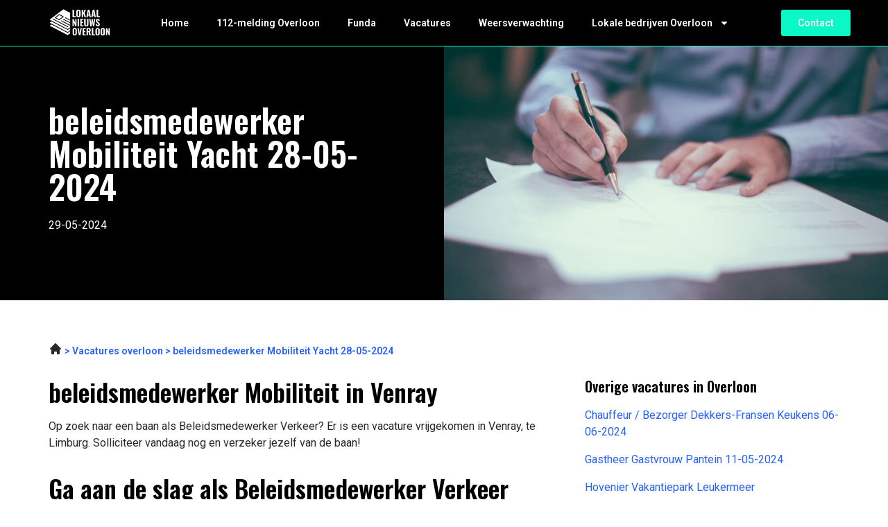

--- FILE ---
content_type: text/html; charset=UTF-8
request_url: https://lokaalnieuwsoverloon.nl/beleidsmedewerker-mobiliteit-yacht-28-05-2024/
body_size: 13320
content:
<!doctype html>
<html lang="nl-NL">
<head>
	<meta charset="UTF-8">
	<meta name="viewport" content="width=device-width, initial-scale=1">
	<link rel="profile" href="https://gmpg.org/xfn/11">
	<meta name='robots' content='index, follow, max-image-preview:large, max-snippet:-1, max-video-preview:-1' />

	<!-- This site is optimized with the Yoast SEO plugin v26.0 - https://yoast.com/wordpress/plugins/seo/ -->
	<title>beleidsmedewerker Mobiliteit Yacht 28-05-2024 in Venray |</title>
	<meta name="description" content="beleidsmedewerker Mobiliteit. Bekijk de vacature nu op onze website. Ga aan de slag in Overloon." />
	<link rel="canonical" href="https://lokaalnieuwsoverloon.nl/beleidsmedewerker-mobiliteit-yacht-28-05-2024/" />
	<meta property="og:locale" content="nl_NL" />
	<meta property="og:type" content="article" />
	<meta property="og:title" content="beleidsmedewerker Mobiliteit Yacht 28-05-2024 in Venray |" />
	<meta property="og:description" content="beleidsmedewerker Mobiliteit. Bekijk de vacature nu op onze website. Ga aan de slag in Overloon." />
	<meta property="og:url" content="https://lokaalnieuwsoverloon.nl/beleidsmedewerker-mobiliteit-yacht-28-05-2024/" />
	<meta property="og:site_name" content="lokaalnieuwsoverloon.nl" />
	<meta property="article:modified_time" content="2023-06-09T14:47:30+00:00" />
	<meta name="twitter:card" content="summary_large_image" />
	<meta name="twitter:label1" content="Geschatte leestijd" />
	<meta name="twitter:data1" content="1 minuut" />
	<script type="application/ld+json" class="yoast-schema-graph">{
	    "@context": "https://schema.org",
	    "@graph": [
	        {
	            "@type": "WebPage",
	            "@id": "https://lokaalnieuwsoverloon.nl/beleidsmedewerker-mobiliteit-yacht-28-05-2024/#website",
	            "url": "https://lokaalnieuwsoverloon.nl/beleidsmedewerker-mobiliteit-yacht-28-05-2024/",
	            "name": "beleidsmedewerker Mobiliteit Yacht 28-05-2024 Vacatures",
	            "isPartOf": {
	                "@id": "https://lokaalnieuwshattem.nl/#website"
	            },
	            "datePublished": "2023-04-13T12:33:39+00:00",
	            "dateModified": "2023-06-09T14:47:30+00:00",
	            "description": "[zb_mp_title]. Bekijk de vacature nu op onze website. Ga aan de slag in Overloon.",
	            "breadcrumb": {
	                "@id": "https://lokaalnieuwsoverloon.nl/beleidsmedewerker-mobiliteit-yacht-28-05-2024/#breadcrumb"
	            },
	            "inLanguage": "nl-NL",
	            "potentialAction": [
	                {
	                    "@type": "ReadAction",
	                    "target": [
	                        "https://lokaalnieuwsoverloon.nl/beleidsmedewerker-mobiliteit-yacht-28-05-2024/"
	                    ]
	                }
	            ]
	        },
	        {
	            "@type": "BreadcrumbList",
	            "@id": "https://lokaalnieuwsoverloon.nl/beleidsmedewerker-mobiliteit-yacht-28-05-2024/#breadcrumb",
	            "itemListElement": [
	                {
	                    "@type": "ListItem",
	                    "position": 1,
	                    "name": "Home",
	                    "item": "https://lokaalnieuwsoverloon.nl/"
	                },
	                {
	                    "@type": "ListItem",
	                    "position": 2,
	                    "name": "beleidsmedewerker Mobiliteit Yacht 28-05-2024 Vacatures"
	                }
	            ]
	        },
	        {
	            "@type": "WebSite",
	            "@id": "https://lokaalnieuwshattem.nl/#website",
	            "url": "https://lokaalnieuwshattem.nl/",
	            "name": "lokaalnieuwsoverloon.nl",
	            "description": "lokaalnieuwsoverloon.nl",
	            "potentialAction": [
	                {
	                    "@type": "SearchAction",
	                    "target": {
	                        "@type": "EntryPoint",
	                        "urlTemplate": "https://lokaalnieuwshattem.nl/?s={search_term_string}"
	                    },
	                    "query-input": {
	                        "@type": "PropertyValueSpecification",
	                        "valueRequired": true,
	                        "valueName": "search_term_string"
	                    }
	                }
	            ],
	            "inLanguage": "nl-NL"
	        }
	    ]
	}</script>
	<!-- / Yoast SEO plugin. -->


<link href='https://fonts.gstatic.com' crossorigin rel='preconnect' />
<link rel="alternate" type="application/rss+xml" title="lokaalnieuwsoverloon.nl &raquo; feed" href="https://lokaalnieuwsoverloon.nl/feed/" />
<link rel="alternate" type="application/rss+xml" title="lokaalnieuwsoverloon.nl &raquo; reacties feed" href="https://lokaalnieuwsoverloon.nl/comments/feed/" />
<link rel="alternate" title="oEmbed (JSON)" type="application/json+oembed" href="https://lokaalnieuwsoverloon.nl/wp-json/oembed/1.0/embed?url=https%3A%2F%2Flokaalnieuwsoverloon.nl%2Fvacatures-magic%2F" />
<link rel="alternate" title="oEmbed (XML)" type="text/xml+oembed" href="https://lokaalnieuwsoverloon.nl/wp-json/oembed/1.0/embed?url=https%3A%2F%2Flokaalnieuwsoverloon.nl%2Fvacatures-magic%2F&#038;format=xml" />
<style id='wp-img-auto-sizes-contain-inline-css'>
img:is([sizes=auto i],[sizes^="auto," i]){contain-intrinsic-size:3000px 1500px}
/*# sourceURL=wp-img-auto-sizes-contain-inline-css */
</style>
<style id='wp-emoji-styles-inline-css'>

	img.wp-smiley, img.emoji {
		display: inline !important;
		border: none !important;
		box-shadow: none !important;
		height: 1em !important;
		width: 1em !important;
		margin: 0 0.07em !important;
		vertical-align: -0.1em !important;
		background: none !important;
		padding: 0 !important;
	}
/*# sourceURL=wp-emoji-styles-inline-css */
</style>
<link rel='stylesheet' id='hello-elementor-css' href='https://lokaalnieuwsoverloon.nl/wp-content/themes/hello-elementor/assets/css/reset.css?ver=3.4.4' media='all' />
<link rel='stylesheet' id='hello-elementor-theme-style-css' href='https://lokaalnieuwsoverloon.nl/wp-content/themes/hello-elementor/assets/css/theme.css?ver=3.4.4' media='all' />
<link rel='stylesheet' id='hello-elementor-header-footer-css' href='https://lokaalnieuwsoverloon.nl/wp-content/themes/hello-elementor/assets/css/header-footer.css?ver=3.4.4' media='all' />
<link rel='stylesheet' id='elementor-frontend-css' href='https://lokaalnieuwsoverloon.nl/wp-content/plugins/elementor/assets/css/frontend.min.css?ver=3.32.2' media='all' />
<link rel='stylesheet' id='elementor-post-7-css' href='https://lokaalnieuwsoverloon.nl/wp-content/uploads/elementor/css/post-7.css?ver=1763096863' media='all' />
<link rel='stylesheet' id='widget-image-css' href='https://lokaalnieuwsoverloon.nl/wp-content/plugins/elementor/assets/css/widget-image.min.css?ver=3.32.2' media='all' />
<link rel='stylesheet' id='widget-nav-menu-css' href='https://lokaalnieuwsoverloon.nl/wp-content/plugins/elementor-pro/assets/css/widget-nav-menu.min.css?ver=3.32.1' media='all' />
<link rel='stylesheet' id='widget-heading-css' href='https://lokaalnieuwsoverloon.nl/wp-content/plugins/elementor/assets/css/widget-heading.min.css?ver=3.32.2' media='all' />
<link rel='stylesheet' id='widget-author-box-css' href='https://lokaalnieuwsoverloon.nl/wp-content/plugins/elementor-pro/assets/css/widget-author-box.min.css?ver=3.32.1' media='all' />
<link rel='stylesheet' id='elementor-post-871-css' href='https://lokaalnieuwsoverloon.nl/wp-content/uploads/elementor/css/post-871.css?ver=1763096972' media='all' />
<link rel='stylesheet' id='elementor-post-17-css' href='https://lokaalnieuwsoverloon.nl/wp-content/uploads/elementor/css/post-17.css?ver=1763096863' media='all' />
<link rel='stylesheet' id='elementor-post-9-css' href='https://lokaalnieuwsoverloon.nl/wp-content/uploads/elementor/css/post-9.css?ver=1763096863' media='all' />
<link rel='stylesheet' id='eael-general-css' href='https://lokaalnieuwsoverloon.nl/wp-content/plugins/essential-addons-for-elementor-lite/assets/front-end/css/view/general.min.css?ver=6.3.2' media='all' />
<link rel='stylesheet' id='elementor-gf-oswald-css' href='https://fonts.googleapis.com/css?family=Oswald:100,100italic,200,200italic,300,300italic,400,400italic,500,500italic,600,600italic,700,700italic,800,800italic,900,900italic&#038;display=swap' media='all' />
<link rel='stylesheet' id='elementor-gf-roboto-css' href='https://fonts.googleapis.com/css?family=Roboto:100,100italic,200,200italic,300,300italic,400,400italic,500,500italic,600,600italic,700,700italic,800,800italic,900,900italic&#038;display=swap' media='all' />
<script src="https://lokaalnieuwsoverloon.nl/wp-includes/js/jquery/jquery.min.js?ver=3.7.1" id="jquery-core-js"></script>
<script src="https://lokaalnieuwsoverloon.nl/wp-includes/js/jquery/jquery-migrate.min.js?ver=3.4.1" id="jquery-migrate-js"></script>
<link rel="https://api.w.org/" href="https://lokaalnieuwsoverloon.nl/wp-json/" /><link rel="alternate" title="JSON" type="application/json" href="https://lokaalnieuwsoverloon.nl/wp-json/wp/v2/pages/871" /><link rel="EditURI" type="application/rsd+xml" title="RSD" href="https://lokaalnieuwsoverloon.nl/xmlrpc.php?rsd" />
<meta name="generator" content="WordPress 6.9" />
<link rel='shortlink' href='https://lokaalnieuwsoverloon.nl/?p=871' />
<meta name="cdp-version" content="1.5.0" /><meta name="generator" content="Elementor 3.32.2; features: e_font_icon_svg, additional_custom_breakpoints; settings: css_print_method-external, google_font-enabled, font_display-swap">
<!-- Google tag (gtag.js) -->
<script async src="https://www.googletagmanager.com/gtag/js?id=G-5F068RBQ5T"></script>
<script>
  window.dataLayer = window.dataLayer || [];
  function gtag(){dataLayer.push(arguments);}
  gtag('js', new Date());

  gtag('config', 'G-5F068RBQ5T');
</script>
<meta name="google-site-verification" content="8wKWQvDXDraydoJ0wP7OVaC8NA_KrVu-JFPMwpwTOtI" />
			<style>
				.e-con.e-parent:nth-of-type(n+4):not(.e-lazyloaded):not(.e-no-lazyload),
				.e-con.e-parent:nth-of-type(n+4):not(.e-lazyloaded):not(.e-no-lazyload) * {
					background-image: none !important;
				}
				@media screen and (max-height: 1024px) {
					.e-con.e-parent:nth-of-type(n+3):not(.e-lazyloaded):not(.e-no-lazyload),
					.e-con.e-parent:nth-of-type(n+3):not(.e-lazyloaded):not(.e-no-lazyload) * {
						background-image: none !important;
					}
				}
				@media screen and (max-height: 640px) {
					.e-con.e-parent:nth-of-type(n+2):not(.e-lazyloaded):not(.e-no-lazyload),
					.e-con.e-parent:nth-of-type(n+2):not(.e-lazyloaded):not(.e-no-lazyload) * {
						background-image: none !important;
					}
				}
			</style>
			<link rel="icon" href="https://lokaalnieuwsoverloon.nl/wp-content/uploads/2023/06/cropped-Group-4515-32x32.png" sizes="32x32" />
<link rel="icon" href="https://lokaalnieuwsoverloon.nl/wp-content/uploads/2023/06/cropped-Group-4515-192x192.png" sizes="192x192" />
<link rel="apple-touch-icon" href="https://lokaalnieuwsoverloon.nl/wp-content/uploads/2023/06/cropped-Group-4515-180x180.png" />
<meta name="msapplication-TileImage" content="https://lokaalnieuwsoverloon.nl/wp-content/uploads/2023/06/cropped-Group-4515-270x270.png" />
<style id='global-styles-inline-css'>
:root{--wp--preset--aspect-ratio--square: 1;--wp--preset--aspect-ratio--4-3: 4/3;--wp--preset--aspect-ratio--3-4: 3/4;--wp--preset--aspect-ratio--3-2: 3/2;--wp--preset--aspect-ratio--2-3: 2/3;--wp--preset--aspect-ratio--16-9: 16/9;--wp--preset--aspect-ratio--9-16: 9/16;--wp--preset--color--black: #000000;--wp--preset--color--cyan-bluish-gray: #abb8c3;--wp--preset--color--white: #ffffff;--wp--preset--color--pale-pink: #f78da7;--wp--preset--color--vivid-red: #cf2e2e;--wp--preset--color--luminous-vivid-orange: #ff6900;--wp--preset--color--luminous-vivid-amber: #fcb900;--wp--preset--color--light-green-cyan: #7bdcb5;--wp--preset--color--vivid-green-cyan: #00d084;--wp--preset--color--pale-cyan-blue: #8ed1fc;--wp--preset--color--vivid-cyan-blue: #0693e3;--wp--preset--color--vivid-purple: #9b51e0;--wp--preset--gradient--vivid-cyan-blue-to-vivid-purple: linear-gradient(135deg,rgb(6,147,227) 0%,rgb(155,81,224) 100%);--wp--preset--gradient--light-green-cyan-to-vivid-green-cyan: linear-gradient(135deg,rgb(122,220,180) 0%,rgb(0,208,130) 100%);--wp--preset--gradient--luminous-vivid-amber-to-luminous-vivid-orange: linear-gradient(135deg,rgb(252,185,0) 0%,rgb(255,105,0) 100%);--wp--preset--gradient--luminous-vivid-orange-to-vivid-red: linear-gradient(135deg,rgb(255,105,0) 0%,rgb(207,46,46) 100%);--wp--preset--gradient--very-light-gray-to-cyan-bluish-gray: linear-gradient(135deg,rgb(238,238,238) 0%,rgb(169,184,195) 100%);--wp--preset--gradient--cool-to-warm-spectrum: linear-gradient(135deg,rgb(74,234,220) 0%,rgb(151,120,209) 20%,rgb(207,42,186) 40%,rgb(238,44,130) 60%,rgb(251,105,98) 80%,rgb(254,248,76) 100%);--wp--preset--gradient--blush-light-purple: linear-gradient(135deg,rgb(255,206,236) 0%,rgb(152,150,240) 100%);--wp--preset--gradient--blush-bordeaux: linear-gradient(135deg,rgb(254,205,165) 0%,rgb(254,45,45) 50%,rgb(107,0,62) 100%);--wp--preset--gradient--luminous-dusk: linear-gradient(135deg,rgb(255,203,112) 0%,rgb(199,81,192) 50%,rgb(65,88,208) 100%);--wp--preset--gradient--pale-ocean: linear-gradient(135deg,rgb(255,245,203) 0%,rgb(182,227,212) 50%,rgb(51,167,181) 100%);--wp--preset--gradient--electric-grass: linear-gradient(135deg,rgb(202,248,128) 0%,rgb(113,206,126) 100%);--wp--preset--gradient--midnight: linear-gradient(135deg,rgb(2,3,129) 0%,rgb(40,116,252) 100%);--wp--preset--font-size--small: 13px;--wp--preset--font-size--medium: 20px;--wp--preset--font-size--large: 36px;--wp--preset--font-size--x-large: 42px;--wp--preset--spacing--20: 0.44rem;--wp--preset--spacing--30: 0.67rem;--wp--preset--spacing--40: 1rem;--wp--preset--spacing--50: 1.5rem;--wp--preset--spacing--60: 2.25rem;--wp--preset--spacing--70: 3.38rem;--wp--preset--spacing--80: 5.06rem;--wp--preset--shadow--natural: 6px 6px 9px rgba(0, 0, 0, 0.2);--wp--preset--shadow--deep: 12px 12px 50px rgba(0, 0, 0, 0.4);--wp--preset--shadow--sharp: 6px 6px 0px rgba(0, 0, 0, 0.2);--wp--preset--shadow--outlined: 6px 6px 0px -3px rgb(255, 255, 255), 6px 6px rgb(0, 0, 0);--wp--preset--shadow--crisp: 6px 6px 0px rgb(0, 0, 0);}:root { --wp--style--global--content-size: 800px;--wp--style--global--wide-size: 1200px; }:where(body) { margin: 0; }.wp-site-blocks > .alignleft { float: left; margin-right: 2em; }.wp-site-blocks > .alignright { float: right; margin-left: 2em; }.wp-site-blocks > .aligncenter { justify-content: center; margin-left: auto; margin-right: auto; }:where(.wp-site-blocks) > * { margin-block-start: 24px; margin-block-end: 0; }:where(.wp-site-blocks) > :first-child { margin-block-start: 0; }:where(.wp-site-blocks) > :last-child { margin-block-end: 0; }:root { --wp--style--block-gap: 24px; }:root :where(.is-layout-flow) > :first-child{margin-block-start: 0;}:root :where(.is-layout-flow) > :last-child{margin-block-end: 0;}:root :where(.is-layout-flow) > *{margin-block-start: 24px;margin-block-end: 0;}:root :where(.is-layout-constrained) > :first-child{margin-block-start: 0;}:root :where(.is-layout-constrained) > :last-child{margin-block-end: 0;}:root :where(.is-layout-constrained) > *{margin-block-start: 24px;margin-block-end: 0;}:root :where(.is-layout-flex){gap: 24px;}:root :where(.is-layout-grid){gap: 24px;}.is-layout-flow > .alignleft{float: left;margin-inline-start: 0;margin-inline-end: 2em;}.is-layout-flow > .alignright{float: right;margin-inline-start: 2em;margin-inline-end: 0;}.is-layout-flow > .aligncenter{margin-left: auto !important;margin-right: auto !important;}.is-layout-constrained > .alignleft{float: left;margin-inline-start: 0;margin-inline-end: 2em;}.is-layout-constrained > .alignright{float: right;margin-inline-start: 2em;margin-inline-end: 0;}.is-layout-constrained > .aligncenter{margin-left: auto !important;margin-right: auto !important;}.is-layout-constrained > :where(:not(.alignleft):not(.alignright):not(.alignfull)){max-width: var(--wp--style--global--content-size);margin-left: auto !important;margin-right: auto !important;}.is-layout-constrained > .alignwide{max-width: var(--wp--style--global--wide-size);}body .is-layout-flex{display: flex;}.is-layout-flex{flex-wrap: wrap;align-items: center;}.is-layout-flex > :is(*, div){margin: 0;}body .is-layout-grid{display: grid;}.is-layout-grid > :is(*, div){margin: 0;}body{padding-top: 0px;padding-right: 0px;padding-bottom: 0px;padding-left: 0px;}a:where(:not(.wp-element-button)){text-decoration: underline;}:root :where(.wp-element-button, .wp-block-button__link){background-color: #32373c;border-width: 0;color: #fff;font-family: inherit;font-size: inherit;font-style: inherit;font-weight: inherit;letter-spacing: inherit;line-height: inherit;padding-top: calc(0.667em + 2px);padding-right: calc(1.333em + 2px);padding-bottom: calc(0.667em + 2px);padding-left: calc(1.333em + 2px);text-decoration: none;text-transform: inherit;}.has-black-color{color: var(--wp--preset--color--black) !important;}.has-cyan-bluish-gray-color{color: var(--wp--preset--color--cyan-bluish-gray) !important;}.has-white-color{color: var(--wp--preset--color--white) !important;}.has-pale-pink-color{color: var(--wp--preset--color--pale-pink) !important;}.has-vivid-red-color{color: var(--wp--preset--color--vivid-red) !important;}.has-luminous-vivid-orange-color{color: var(--wp--preset--color--luminous-vivid-orange) !important;}.has-luminous-vivid-amber-color{color: var(--wp--preset--color--luminous-vivid-amber) !important;}.has-light-green-cyan-color{color: var(--wp--preset--color--light-green-cyan) !important;}.has-vivid-green-cyan-color{color: var(--wp--preset--color--vivid-green-cyan) !important;}.has-pale-cyan-blue-color{color: var(--wp--preset--color--pale-cyan-blue) !important;}.has-vivid-cyan-blue-color{color: var(--wp--preset--color--vivid-cyan-blue) !important;}.has-vivid-purple-color{color: var(--wp--preset--color--vivid-purple) !important;}.has-black-background-color{background-color: var(--wp--preset--color--black) !important;}.has-cyan-bluish-gray-background-color{background-color: var(--wp--preset--color--cyan-bluish-gray) !important;}.has-white-background-color{background-color: var(--wp--preset--color--white) !important;}.has-pale-pink-background-color{background-color: var(--wp--preset--color--pale-pink) !important;}.has-vivid-red-background-color{background-color: var(--wp--preset--color--vivid-red) !important;}.has-luminous-vivid-orange-background-color{background-color: var(--wp--preset--color--luminous-vivid-orange) !important;}.has-luminous-vivid-amber-background-color{background-color: var(--wp--preset--color--luminous-vivid-amber) !important;}.has-light-green-cyan-background-color{background-color: var(--wp--preset--color--light-green-cyan) !important;}.has-vivid-green-cyan-background-color{background-color: var(--wp--preset--color--vivid-green-cyan) !important;}.has-pale-cyan-blue-background-color{background-color: var(--wp--preset--color--pale-cyan-blue) !important;}.has-vivid-cyan-blue-background-color{background-color: var(--wp--preset--color--vivid-cyan-blue) !important;}.has-vivid-purple-background-color{background-color: var(--wp--preset--color--vivid-purple) !important;}.has-black-border-color{border-color: var(--wp--preset--color--black) !important;}.has-cyan-bluish-gray-border-color{border-color: var(--wp--preset--color--cyan-bluish-gray) !important;}.has-white-border-color{border-color: var(--wp--preset--color--white) !important;}.has-pale-pink-border-color{border-color: var(--wp--preset--color--pale-pink) !important;}.has-vivid-red-border-color{border-color: var(--wp--preset--color--vivid-red) !important;}.has-luminous-vivid-orange-border-color{border-color: var(--wp--preset--color--luminous-vivid-orange) !important;}.has-luminous-vivid-amber-border-color{border-color: var(--wp--preset--color--luminous-vivid-amber) !important;}.has-light-green-cyan-border-color{border-color: var(--wp--preset--color--light-green-cyan) !important;}.has-vivid-green-cyan-border-color{border-color: var(--wp--preset--color--vivid-green-cyan) !important;}.has-pale-cyan-blue-border-color{border-color: var(--wp--preset--color--pale-cyan-blue) !important;}.has-vivid-cyan-blue-border-color{border-color: var(--wp--preset--color--vivid-cyan-blue) !important;}.has-vivid-purple-border-color{border-color: var(--wp--preset--color--vivid-purple) !important;}.has-vivid-cyan-blue-to-vivid-purple-gradient-background{background: var(--wp--preset--gradient--vivid-cyan-blue-to-vivid-purple) !important;}.has-light-green-cyan-to-vivid-green-cyan-gradient-background{background: var(--wp--preset--gradient--light-green-cyan-to-vivid-green-cyan) !important;}.has-luminous-vivid-amber-to-luminous-vivid-orange-gradient-background{background: var(--wp--preset--gradient--luminous-vivid-amber-to-luminous-vivid-orange) !important;}.has-luminous-vivid-orange-to-vivid-red-gradient-background{background: var(--wp--preset--gradient--luminous-vivid-orange-to-vivid-red) !important;}.has-very-light-gray-to-cyan-bluish-gray-gradient-background{background: var(--wp--preset--gradient--very-light-gray-to-cyan-bluish-gray) !important;}.has-cool-to-warm-spectrum-gradient-background{background: var(--wp--preset--gradient--cool-to-warm-spectrum) !important;}.has-blush-light-purple-gradient-background{background: var(--wp--preset--gradient--blush-light-purple) !important;}.has-blush-bordeaux-gradient-background{background: var(--wp--preset--gradient--blush-bordeaux) !important;}.has-luminous-dusk-gradient-background{background: var(--wp--preset--gradient--luminous-dusk) !important;}.has-pale-ocean-gradient-background{background: var(--wp--preset--gradient--pale-ocean) !important;}.has-electric-grass-gradient-background{background: var(--wp--preset--gradient--electric-grass) !important;}.has-midnight-gradient-background{background: var(--wp--preset--gradient--midnight) !important;}.has-small-font-size{font-size: var(--wp--preset--font-size--small) !important;}.has-medium-font-size{font-size: var(--wp--preset--font-size--medium) !important;}.has-large-font-size{font-size: var(--wp--preset--font-size--large) !important;}.has-x-large-font-size{font-size: var(--wp--preset--font-size--x-large) !important;}
/*# sourceURL=global-styles-inline-css */
</style>
</head>
<body class="wp-singular page-template page-template-elementor_header_footer page page-id-871 wp-embed-responsive wp-theme-hello-elementor hello-elementor-default elementor-default elementor-template-full-width elementor-kit-7 elementor-page elementor-page-871">


<a class="skip-link screen-reader-text" href="#content">Ga naar de inhoud</a>

		<header data-elementor-type="header" data-elementor-id="17" class="elementor elementor-17 elementor-location-header" data-elementor-post-type="elementor_library">
					<section class="elementor-section elementor-top-section elementor-element elementor-element-27fdfd2c elementor-section-boxed elementor-section-height-default elementor-section-height-default" data-id="27fdfd2c" data-element_type="section" data-settings="{&quot;background_background&quot;:&quot;classic&quot;}">
						<div class="elementor-container elementor-column-gap-default">
					<div class="elementor-column elementor-col-33 elementor-top-column elementor-element elementor-element-ff29b3b" data-id="ff29b3b" data-element_type="column" data-settings="{&quot;background_background&quot;:&quot;classic&quot;}">
			<div class="elementor-widget-wrap elementor-element-populated">
						<div class="elementor-element elementor-element-53caf13e elementor-widget elementor-widget-image" data-id="53caf13e" data-element_type="widget" data-widget_type="image.default">
				<div class="elementor-widget-container">
																<a href="https://lokaalnieuwsoverloon.nl">
							<img width="90" height="43" src="https://lokaalnieuwsoverloon.nl/wp-content/uploads/2023/01/Group-3480.svg" class="attachment-large size-large wp-image-2821" alt="" />								</a>
															</div>
				</div>
					</div>
		</div>
				<div class="elementor-column elementor-col-33 elementor-top-column elementor-element elementor-element-1b490a5c" data-id="1b490a5c" data-element_type="column">
			<div class="elementor-widget-wrap elementor-element-populated">
						<div class="elementor-element elementor-element-27a839d2 elementor-nav-menu__align-start elementor-nav-menu--stretch elementor-nav-menu--dropdown-tablet elementor-nav-menu__text-align-aside elementor-nav-menu--toggle elementor-nav-menu--burger elementor-widget elementor-widget-nav-menu" data-id="27a839d2" data-element_type="widget" data-settings="{&quot;full_width&quot;:&quot;stretch&quot;,&quot;layout&quot;:&quot;horizontal&quot;,&quot;submenu_icon&quot;:{&quot;value&quot;:&quot;&lt;svg aria-hidden=\&quot;true\&quot; class=\&quot;e-font-icon-svg e-fas-caret-down\&quot; viewBox=\&quot;0 0 320 512\&quot; xmlns=\&quot;http:\/\/www.w3.org\/2000\/svg\&quot;&gt;&lt;path d=\&quot;M31.3 192h257.3c17.8 0 26.7 21.5 14.1 34.1L174.1 354.8c-7.8 7.8-20.5 7.8-28.3 0L17.2 226.1C4.6 213.5 13.5 192 31.3 192z\&quot;&gt;&lt;\/path&gt;&lt;\/svg&gt;&quot;,&quot;library&quot;:&quot;fa-solid&quot;},&quot;toggle&quot;:&quot;burger&quot;}" data-widget_type="nav-menu.default">
				<div class="elementor-widget-container">
								<nav aria-label="Menu" class="elementor-nav-menu--main elementor-nav-menu__container elementor-nav-menu--layout-horizontal e--pointer-none">
				<ul id="menu-1-27a839d2" class="elementor-nav-menu"><li class="menu-item menu-item-type-post_type menu-item-object-page menu-item-home menu-item-2492"><a href="https://lokaalnieuwsoverloon.nl/" class="elementor-item">Home</a></li>
<li class="menu-item menu-item-type-post_type menu-item-object-page menu-item-961"><a href="https://lokaalnieuwsoverloon.nl/112-overloon/" class="elementor-item">112-melding Overloon</a></li>
<li class="menu-item menu-item-type-post_type menu-item-object-page menu-item-108"><a href="https://lokaalnieuwsoverloon.nl/funda-overloon/" class="elementor-item">Funda</a></li>
<li class="menu-item menu-item-type-post_type menu-item-object-page menu-item-107"><a href="https://lokaalnieuwsoverloon.nl/vacatures-overloon/" class="elementor-item">Vacatures</a></li>
<li class="menu-item menu-item-type-post_type menu-item-object-page menu-item-1501"><a href="https://lokaalnieuwsoverloon.nl/weer-overloon/" class="elementor-item">Weersverwachting</a></li>
<li class="menu-item menu-item-type-custom menu-item-object-custom menu-item-has-children menu-item-1561"><a href="https://lokaalnieuwsoverloon.nl/bedrijvengids/" class="elementor-item">Lokale bedrijven Overloon</a>
<ul class="sub-menu elementor-nav-menu--dropdown">
	<li class="menu-item menu-item-type-post_type menu-item-object-page menu-item-2472"><a href="https://lokaalnieuwsoverloon.nl/bowlen-overloon/" class="elementor-sub-item">Bowlen Overloon</a></li>
	<li class="menu-item menu-item-type-post_type menu-item-object-page menu-item-2473"><a href="https://lokaalnieuwsoverloon.nl/camping-overloon/" class="elementor-sub-item">Camping Overloon</a></li>
	<li class="menu-item menu-item-type-post_type menu-item-object-page menu-item-2475"><a href="https://lokaalnieuwsoverloon.nl/fotograaf-overloon/" class="elementor-sub-item">Fotograaf Overloon</a></li>
	<li class="menu-item menu-item-type-post_type menu-item-object-page menu-item-2476"><a href="https://lokaalnieuwsoverloon.nl/fysio-overloon/" class="elementor-sub-item">Fysio Overloon</a></li>
	<li class="menu-item menu-item-type-post_type menu-item-object-page menu-item-2477"><a href="https://lokaalnieuwsoverloon.nl/hotel-overloon/" class="elementor-sub-item">Hotel Overloon</a></li>
	<li class="menu-item menu-item-type-post_type menu-item-object-page menu-item-2478"><a href="https://lokaalnieuwsoverloon.nl/kapper-overloon/" class="elementor-sub-item">Kapper Overloon</a></li>
	<li class="menu-item menu-item-type-post_type menu-item-object-page menu-item-2479"><a href="https://lokaalnieuwsoverloon.nl/kinderopvang-overloon/" class="elementor-sub-item">Kinderopvang Overloon</a></li>
	<li class="menu-item menu-item-type-post_type menu-item-object-page menu-item-2480"><a href="https://lokaalnieuwsoverloon.nl/makelaar-overloon/" class="elementor-sub-item">Makelaar Overloon</a></li>
	<li class="menu-item menu-item-type-post_type menu-item-object-page menu-item-2481"><a href="https://lokaalnieuwsoverloon.nl/massage-overloon/" class="elementor-sub-item">Massage Overloon</a></li>
	<li class="menu-item menu-item-type-post_type menu-item-object-page menu-item-2482"><a href="https://lokaalnieuwsoverloon.nl/notaris-overloon/" class="elementor-sub-item">Notaris Overloon</a></li>
	<li class="menu-item menu-item-type-post_type menu-item-object-page menu-item-2483"><a href="https://lokaalnieuwsoverloon.nl/pedicure-overloon/" class="elementor-sub-item">Pedicure Overloon</a></li>
	<li class="menu-item menu-item-type-post_type menu-item-object-page menu-item-2484"><a href="https://lokaalnieuwsoverloon.nl/restaurant-overloon/" class="elementor-sub-item">Restaurant Overloon</a></li>
	<li class="menu-item menu-item-type-post_type menu-item-object-page menu-item-2485"><a href="https://lokaalnieuwsoverloon.nl/rijschool-overloon/" class="elementor-sub-item">Rijschool Overloon</a></li>
	<li class="menu-item menu-item-type-post_type menu-item-object-page menu-item-2486"><a href="https://lokaalnieuwsoverloon.nl/schoorsteenveger-overloon/" class="elementor-sub-item">Schoorsteenveger Overloon</a></li>
	<li class="menu-item menu-item-type-post_type menu-item-object-page menu-item-2487"><a href="https://lokaalnieuwsoverloon.nl/snackbar-overloon/" class="elementor-sub-item">Snackbar Overloon</a></li>
	<li class="menu-item menu-item-type-post_type menu-item-object-page menu-item-2488"><a href="https://lokaalnieuwsoverloon.nl/sportschool-overloon/" class="elementor-sub-item">Sportschool Overloon</a></li>
	<li class="menu-item menu-item-type-post_type menu-item-object-page menu-item-2489"><a href="https://lokaalnieuwsoverloon.nl/tandarts-overloon/" class="elementor-sub-item">Tandarts Overloon</a></li>
	<li class="menu-item menu-item-type-post_type menu-item-object-page menu-item-2490"><a href="https://lokaalnieuwsoverloon.nl/tuinmeubelen-overloon/" class="elementor-sub-item">Tuinmeubelen Overloon</a></li>
</ul>
</li>
</ul>			</nav>
					<div class="elementor-menu-toggle" role="button" tabindex="0" aria-label="Menu toggle" aria-expanded="false">
			<svg aria-hidden="true" role="presentation" class="elementor-menu-toggle__icon--open e-font-icon-svg e-eicon-menu-bar" viewBox="0 0 1000 1000" xmlns="http://www.w3.org/2000/svg"><path d="M104 333H896C929 333 958 304 958 271S929 208 896 208H104C71 208 42 237 42 271S71 333 104 333ZM104 583H896C929 583 958 554 958 521S929 458 896 458H104C71 458 42 487 42 521S71 583 104 583ZM104 833H896C929 833 958 804 958 771S929 708 896 708H104C71 708 42 737 42 771S71 833 104 833Z"></path></svg><svg aria-hidden="true" role="presentation" class="elementor-menu-toggle__icon--close e-font-icon-svg e-eicon-close" viewBox="0 0 1000 1000" xmlns="http://www.w3.org/2000/svg"><path d="M742 167L500 408 258 167C246 154 233 150 217 150 196 150 179 158 167 167 154 179 150 196 150 212 150 229 154 242 171 254L408 500 167 742C138 771 138 800 167 829 196 858 225 858 254 829L496 587 738 829C750 842 767 846 783 846 800 846 817 842 829 829 842 817 846 804 846 783 846 767 842 750 829 737L588 500 833 258C863 229 863 200 833 171 804 137 775 137 742 167Z"></path></svg>		</div>
					<nav class="elementor-nav-menu--dropdown elementor-nav-menu__container" aria-hidden="true">
				<ul id="menu-2-27a839d2" class="elementor-nav-menu"><li class="menu-item menu-item-type-post_type menu-item-object-page menu-item-home menu-item-2492"><a href="https://lokaalnieuwsoverloon.nl/" class="elementor-item" tabindex="-1">Home</a></li>
<li class="menu-item menu-item-type-post_type menu-item-object-page menu-item-961"><a href="https://lokaalnieuwsoverloon.nl/112-overloon/" class="elementor-item" tabindex="-1">112-melding Overloon</a></li>
<li class="menu-item menu-item-type-post_type menu-item-object-page menu-item-108"><a href="https://lokaalnieuwsoverloon.nl/funda-overloon/" class="elementor-item" tabindex="-1">Funda</a></li>
<li class="menu-item menu-item-type-post_type menu-item-object-page menu-item-107"><a href="https://lokaalnieuwsoverloon.nl/vacatures-overloon/" class="elementor-item" tabindex="-1">Vacatures</a></li>
<li class="menu-item menu-item-type-post_type menu-item-object-page menu-item-1501"><a href="https://lokaalnieuwsoverloon.nl/weer-overloon/" class="elementor-item" tabindex="-1">Weersverwachting</a></li>
<li class="menu-item menu-item-type-custom menu-item-object-custom menu-item-has-children menu-item-1561"><a href="https://lokaalnieuwsoverloon.nl/bedrijvengids/" class="elementor-item" tabindex="-1">Lokale bedrijven Overloon</a>
<ul class="sub-menu elementor-nav-menu--dropdown">
	<li class="menu-item menu-item-type-post_type menu-item-object-page menu-item-2472"><a href="https://lokaalnieuwsoverloon.nl/bowlen-overloon/" class="elementor-sub-item" tabindex="-1">Bowlen Overloon</a></li>
	<li class="menu-item menu-item-type-post_type menu-item-object-page menu-item-2473"><a href="https://lokaalnieuwsoverloon.nl/camping-overloon/" class="elementor-sub-item" tabindex="-1">Camping Overloon</a></li>
	<li class="menu-item menu-item-type-post_type menu-item-object-page menu-item-2475"><a href="https://lokaalnieuwsoverloon.nl/fotograaf-overloon/" class="elementor-sub-item" tabindex="-1">Fotograaf Overloon</a></li>
	<li class="menu-item menu-item-type-post_type menu-item-object-page menu-item-2476"><a href="https://lokaalnieuwsoverloon.nl/fysio-overloon/" class="elementor-sub-item" tabindex="-1">Fysio Overloon</a></li>
	<li class="menu-item menu-item-type-post_type menu-item-object-page menu-item-2477"><a href="https://lokaalnieuwsoverloon.nl/hotel-overloon/" class="elementor-sub-item" tabindex="-1">Hotel Overloon</a></li>
	<li class="menu-item menu-item-type-post_type menu-item-object-page menu-item-2478"><a href="https://lokaalnieuwsoverloon.nl/kapper-overloon/" class="elementor-sub-item" tabindex="-1">Kapper Overloon</a></li>
	<li class="menu-item menu-item-type-post_type menu-item-object-page menu-item-2479"><a href="https://lokaalnieuwsoverloon.nl/kinderopvang-overloon/" class="elementor-sub-item" tabindex="-1">Kinderopvang Overloon</a></li>
	<li class="menu-item menu-item-type-post_type menu-item-object-page menu-item-2480"><a href="https://lokaalnieuwsoverloon.nl/makelaar-overloon/" class="elementor-sub-item" tabindex="-1">Makelaar Overloon</a></li>
	<li class="menu-item menu-item-type-post_type menu-item-object-page menu-item-2481"><a href="https://lokaalnieuwsoverloon.nl/massage-overloon/" class="elementor-sub-item" tabindex="-1">Massage Overloon</a></li>
	<li class="menu-item menu-item-type-post_type menu-item-object-page menu-item-2482"><a href="https://lokaalnieuwsoverloon.nl/notaris-overloon/" class="elementor-sub-item" tabindex="-1">Notaris Overloon</a></li>
	<li class="menu-item menu-item-type-post_type menu-item-object-page menu-item-2483"><a href="https://lokaalnieuwsoverloon.nl/pedicure-overloon/" class="elementor-sub-item" tabindex="-1">Pedicure Overloon</a></li>
	<li class="menu-item menu-item-type-post_type menu-item-object-page menu-item-2484"><a href="https://lokaalnieuwsoverloon.nl/restaurant-overloon/" class="elementor-sub-item" tabindex="-1">Restaurant Overloon</a></li>
	<li class="menu-item menu-item-type-post_type menu-item-object-page menu-item-2485"><a href="https://lokaalnieuwsoverloon.nl/rijschool-overloon/" class="elementor-sub-item" tabindex="-1">Rijschool Overloon</a></li>
	<li class="menu-item menu-item-type-post_type menu-item-object-page menu-item-2486"><a href="https://lokaalnieuwsoverloon.nl/schoorsteenveger-overloon/" class="elementor-sub-item" tabindex="-1">Schoorsteenveger Overloon</a></li>
	<li class="menu-item menu-item-type-post_type menu-item-object-page menu-item-2487"><a href="https://lokaalnieuwsoverloon.nl/snackbar-overloon/" class="elementor-sub-item" tabindex="-1">Snackbar Overloon</a></li>
	<li class="menu-item menu-item-type-post_type menu-item-object-page menu-item-2488"><a href="https://lokaalnieuwsoverloon.nl/sportschool-overloon/" class="elementor-sub-item" tabindex="-1">Sportschool Overloon</a></li>
	<li class="menu-item menu-item-type-post_type menu-item-object-page menu-item-2489"><a href="https://lokaalnieuwsoverloon.nl/tandarts-overloon/" class="elementor-sub-item" tabindex="-1">Tandarts Overloon</a></li>
	<li class="menu-item menu-item-type-post_type menu-item-object-page menu-item-2490"><a href="https://lokaalnieuwsoverloon.nl/tuinmeubelen-overloon/" class="elementor-sub-item" tabindex="-1">Tuinmeubelen Overloon</a></li>
</ul>
</li>
</ul>			</nav>
						</div>
				</div>
					</div>
		</div>
				<div class="elementor-column elementor-col-33 elementor-top-column elementor-element elementor-element-70160417 elementor-hidden-tablet elementor-hidden-mobile" data-id="70160417" data-element_type="column">
			<div class="elementor-widget-wrap elementor-element-populated">
						<div class="elementor-element elementor-element-9f699dc elementor-widget elementor-widget-button" data-id="9f699dc" data-element_type="widget" data-widget_type="button.default">
				<div class="elementor-widget-container">
									<div class="elementor-button-wrapper">
					<a class="elementor-button elementor-button-link elementor-size-sm" href="https://lokaalnieuwsoverloon.nl/contact/">
						<span class="elementor-button-content-wrapper">
									<span class="elementor-button-text">Contact</span>
					</span>
					</a>
				</div>
								</div>
				</div>
					</div>
		</div>
					</div>
		</section>
				</header>
				<div data-elementor-type="wp-page" data-elementor-id="871" class="elementor elementor-871" data-elementor-post-type="page">
						<section class="elementor-section elementor-top-section elementor-element elementor-element-24077a52 elementor-section-boxed elementor-section-height-default elementor-section-height-default" data-id="24077a52" data-element_type="section" data-settings="{&quot;background_background&quot;:&quot;classic&quot;}">
						<div class="elementor-container elementor-column-gap-default">
					<div class="elementor-column elementor-col-50 elementor-top-column elementor-element elementor-element-f9c7d6" data-id="f9c7d6" data-element_type="column">
			<div class="elementor-widget-wrap elementor-element-populated">
						<div class="elementor-element elementor-element-41da9b25 elementor-widget elementor-widget-heading" data-id="41da9b25" data-element_type="widget" data-widget_type="heading.default">
				<div class="elementor-widget-container">
					<h1 class="elementor-heading-title elementor-size-default">beleidsmedewerker Mobiliteit Yacht 28-05-2024</h1>				</div>
				</div>
				<div class="elementor-element elementor-element-3f38b1a2 elementor-widget elementor-widget-text-editor" data-id="3f38b1a2" data-element_type="widget" data-widget_type="text-editor.default">
				<div class="elementor-widget-container">
									<p><span style="color: var( --e-global-color-secondary ); font-family: var( --e-global-typography-text-font-family ), Sans-serif; font-size: var( --e-global-typography-text-font-size ); font-weight: var( --e-global-typography-text-font-weight );">29-05-2024</span><br></p>								</div>
				</div>
					</div>
		</div>
				<div class="elementor-column elementor-col-50 elementor-top-column elementor-element elementor-element-529c7998" data-id="529c7998" data-element_type="column">
			<div class="elementor-widget-wrap">
							</div>
		</div>
					</div>
		</section>
				<section class="elementor-section elementor-top-section elementor-element elementor-element-d6ab6a2 elementor-section-boxed elementor-section-height-default elementor-section-height-default" data-id="d6ab6a2" data-element_type="section">
						<div class="elementor-container elementor-column-gap-default">
					<div class="elementor-column elementor-col-100 elementor-top-column elementor-element elementor-element-ac7f980" data-id="ac7f980" data-element_type="column">
			<div class="elementor-widget-wrap elementor-element-populated">
						<div class="elementor-element elementor-element-e83ea17 elementor-widget elementor-widget-text-editor" data-id="e83ea17" data-element_type="widget" data-widget_type="text-editor.default">
				<div class="elementor-widget-container">
									<style>
    .zbmp-breadcrumb {
        list-style-type: none;
        padding-left: 0;
    }

    .zbmp-breadcrumb li {
        display: inline-block;
    }

    .zbmp-breadcrumb li::after {
        content: ' > ';
    }

    .zbmp-breadcrumb li:last-child::after {
        content: '';
    }

    .zbmp-breadcrumb .breadcrumb-home {
        text-decoration: none;
    }

    .zbmp-breadcrumb .breadcrumb-home::before {
        background-image: url("[data-uri]");
        background-size: 20px;
        display: inline-block;
        width: 20px;
        height: 20px;
        position: relative;
        top: 2px;
        content: '';
    }
</style>
<ol class="zbmp-breadcrumb" itemscope itemtype="https://schema.org/BreadcrumbList">
  <li itemprop="itemListElement" itemscope itemtype="https://schema.org/ListItem">
    <a class="breadcrumb-home" itemprop='item' href="https://lokaalnieuwsoverloon.nl">
      <meta itemprop="name" content="Home" />
    </a>
    <meta itemprop="position" content="1"/>
  </li>
          <li itemprop="itemListElement" itemscope itemtype="https://schema.org/ListItem">
          <a itemprop='item' href='https://lokaalnieuwsoverloon.nl/vacatures-overloon/'><span itemprop='name'>Vacatures overloon</span></a>        <meta itemprop="position" content="2"/>
      </li>
          <li itemprop="itemListElement" itemscope itemtype="https://schema.org/ListItem">
          <span itemprop='name'>beleidsmedewerker Mobiliteit Yacht 28-05-2024</span>        <meta itemprop="position" content="3"/>
      </li>
    </ol>								</div>
				</div>
					</div>
		</div>
					</div>
		</section>
				<section class="elementor-section elementor-top-section elementor-element elementor-element-b809820 elementor-section-boxed elementor-section-height-default elementor-section-height-default" data-id="b809820" data-element_type="section">
						<div class="elementor-container elementor-column-gap-default">
					<div class="elementor-column elementor-col-100 elementor-top-column elementor-element elementor-element-8f96273" data-id="8f96273" data-element_type="column">
			<div class="elementor-widget-wrap elementor-element-populated">
						<section class="elementor-section elementor-inner-section elementor-element elementor-element-6cdc1e0 elementor-section-boxed elementor-section-height-default elementor-section-height-default" data-id="6cdc1e0" data-element_type="section">
						<div class="elementor-container elementor-column-gap-default">
					<div class="elementor-column elementor-col-66 elementor-inner-column elementor-element elementor-element-3aabcdb" data-id="3aabcdb" data-element_type="column">
			<div class="elementor-widget-wrap elementor-element-populated">
						<div class="elementor-element elementor-element-263636b elementor-widget elementor-widget-heading" data-id="263636b" data-element_type="widget" data-widget_type="heading.default">
				<div class="elementor-widget-container">
					<h2 class="elementor-heading-title elementor-size-default">beleidsmedewerker Mobiliteit in Venray</h2>				</div>
				</div>
				<div class="elementor-element elementor-element-966e679 elementor-widget elementor-widget-text-editor" data-id="966e679" data-element_type="widget" data-widget_type="text-editor.default">
				<div class="elementor-widget-container">
									<p>Op zoek naar een baan als Beleidsmedewerker Verkeer? Er is een vacature vrijgekomen in Venray, te Limburg. Solliciteer vandaag nog en verzeker jezelf van de baan!</p>								</div>
				</div>
				<div class="elementor-element elementor-element-79385f6 elementor-widget elementor-widget-heading" data-id="79385f6" data-element_type="widget" data-widget_type="heading.default">
				<div class="elementor-widget-container">
					<h2 class="elementor-heading-title elementor-size-default">Ga aan de slag als Beleidsmedewerker Verkeer</h2>				</div>
				</div>
				<div class="elementor-element elementor-element-5b5cbd8 elementor-widget elementor-widget-text-editor" data-id="5b5cbd8" data-element_type="widget" data-widget_type="text-editor.default">
				<div class="elementor-widget-container">
									<p>Yacht heeft jou veel te bieden. Bekijk hieronder de details van de baan</p><table><tbody><tr><td>Functie:</td><td>Beleidsmedewerker Verkeer</td></tr><tr><td>Startdatum:</td><td>28-05-2024</td></tr><tr><td>Ervaring:</td><td>Ervaren</td></tr><tr><td>Educatielevel:</td><td>HBO</td></tr><tr><td>Contracttype:</td><td>Vast</td></tr><tr><td>Maximaal salaris:</td><td>5621</td></tr><tr><td>Uren per week:</td><td>24</td></tr></tbody></table><p><strong>Gegevens van Yacht</strong></p><table><tbody><tr><td>Locatie:</td><td>onbekend, onbekend, onbekend</td></tr><tr><td>Contactpersoon:</td><td>Tom van den Eijnde Tom van den Eijnde</td></tr><tr><td>Email:</td><td>tom.van.den.eijnde@yacht.nl</td></tr><tr><td>Website:</td><td>onbekend</td></tr><tr><td>Telefoonnummer:</td><td>06-82294854</td></tr></tbody></table>								</div>
				</div>
				<div class="elementor-element elementor-element-a3f548e elementor-widget elementor-widget-author-box" data-id="a3f548e" data-element_type="widget" data-widget_type="author-box.default">
				<div class="elementor-widget-container">
							<div class="elementor-author-box">
							<div  class="elementor-author-box__avatar">
					<img decoding="async" src="https://lokaalnieuwsoverloon.nl/wp-content/uploads/2023/05/Frame2.svg" alt="Foto van Lokaalnieuwsoverloon.nl Redactie" loading="lazy">
				</div>
			
			<div class="elementor-author-box__text">
									<div >
						<h4 class="elementor-author-box__name">
							Lokaalnieuwsoverloon.nl Redactie						</h4>
					</div>
				
									<div class="elementor-author-box__bio">
						<p>De redactie van Lokaalnieuwsoverloon.nl verzamelt vacatures uit de regio. Wil je zelf een vacature op onze website plaatsen? Neem contact met ons op voor de mogelijkheden van het insturen.</p>
					</div>
				
							</div>
		</div>
						</div>
				</div>
					</div>
		</div>
				<div class="elementor-column elementor-col-33 elementor-inner-column elementor-element elementor-element-68ab610" data-id="68ab610" data-element_type="column">
			<div class="elementor-widget-wrap elementor-element-populated">
						<div class="elementor-element elementor-element-e908457 elementor-widget elementor-widget-heading" data-id="e908457" data-element_type="widget" data-widget_type="heading.default">
				<div class="elementor-widget-container">
					<h4 class="elementor-heading-title elementor-size-default">Overige vacatures in Overloon</h4>				</div>
				</div>
				<div class="elementor-element elementor-element-328aea0 elementor-widget elementor-widget-text-editor" data-id="328aea0" data-element_type="widget" data-widget_type="text-editor.default">
				<div class="elementor-widget-container">
									<style>
    .zbmp-category-links {
        display: flex;
        flex-wrap: wrap;
        gap: 20px 20px;
    }

    .zbmp-category-links ul {
        list-style-type: none;
        margin: 0;
        padding: 0;
    }
</style>
<div class="zbmp-category-links">
          <style>
          .zbmp-category-links .alpha-group {
              width: 200px;
          }
      </style>
      <ul>
                      <li><a href="/chauffeur-bezorger-dekkers-fransen-keukens-06-06-2024/">Chauffeur / Bezorger Dekkers-Fransen Keukens 06-06-2024</a></li>
                      <li><a href="/gastheer-gastvrouw-pantein-11-05-2024/">Gastheer Gastvrouw Pantein 11-05-2024</a></li>
                      <li><a href="/hovenier-vakantiepark-leukermeer-b-v-recreatiepark-leukermeer-28-03-2024/">Hovenier Vakantiepark Leukermeer B.V.;Recreatiepark Leukermeer 28-03-2024</a></li>
                      <li><a href="/huishoudelijke-hulp-actief-zorg-03-06-2024/">Huishoudelijke Hulp Actief Zorg 03-06-2024</a></li>
                      <li><a href="/medewerker-bosmaaier-m-panhuijzen-terrein-groenvoorziening-boomverzorging-23-05-2024/">Medewerker Bosmaaier M. Panhuijzen Terrein- &#038; Groenvoorziening &#038; Boomverzorging 23-05-2024</a></li>
                      <li><a href="/qc-specialist-in-boxmeer-fulltime-talentmark-17-04-2024/">QC Specialist in Boxmeer fulltime Talentmark 17-04-2024</a></li>
                      <li><a href="/schoonmaakmedewerker-vls-groep-26-03-2024/">Schoonmaakmedewerker VLS Groep 26-03-2024</a></li>
                      <li><a href="/servicemonteur-eminent-groep-03-06-2024/">Servicemonteur Eminent Groep 03-06-2024</a></li>
                      <li><a href="/vakantiewerk-huishoudelijke-hulp-actief-zorg-29-05-2024/">Vakantiewerk Huishoudelijke Hulp Actief Zorg 29-05-2024</a></li>
                      <li><a href="/voorman-groenvoorziening-m-h-panhuijzen-29-05-2024/">Voorman Groenvoorziening M.H. Panhuijzen 29-05-2024</a></li>
                      <li><a href="/vrijwilliger-sint-anna-27-05-2024/">Vrijwilliger Sint Anna 27-05-2024</a></li>
                      <li><a href="/wandelmaatje-de-konnectkever-05-05-2024/">Wandelmaatje De KonnectKever 05-05-2024</a></li>
                </ul>
    </div>
								</div>
				</div>
					</div>
		</div>
					</div>
		</section>
					</div>
		</div>
					</div>
		</section>
				</div>
				<footer data-elementor-type="footer" data-elementor-id="9" class="elementor elementor-9 elementor-location-footer" data-elementor-post-type="elementor_library">
					<section class="elementor-section elementor-top-section elementor-element elementor-element-3814ddf4 elementor-section-boxed elementor-section-height-default elementor-section-height-default" data-id="3814ddf4" data-element_type="section" data-settings="{&quot;background_background&quot;:&quot;classic&quot;}">
						<div class="elementor-container elementor-column-gap-default">
					<div class="elementor-column elementor-col-50 elementor-top-column elementor-element elementor-element-5860dcf0" data-id="5860dcf0" data-element_type="column">
			<div class="elementor-widget-wrap elementor-element-populated">
						<div class="elementor-element elementor-element-38c52f37 elementor-widget elementor-widget-image" data-id="38c52f37" data-element_type="widget" data-widget_type="image.default">
				<div class="elementor-widget-container">
															<img width="90" height="43" src="https://lokaalnieuwsoverloon.nl/wp-content/uploads/2023/01/Group-3480.svg" class="attachment-large size-large wp-image-2821" alt="" />															</div>
				</div>
				<div class="elementor-element elementor-element-c6b67be elementor-widget elementor-widget-text-editor" data-id="c6b67be" data-element_type="widget" data-widget_type="text-editor.default">
				<div class="elementor-widget-container">
									<p>Het laatste nieuws uit Overloon volgen? Dat doe je uiteraard op Lokaalnieuwsoverloon.nl. Wij focussen op de dagelijkse nieuwsitems van omgeving Overloon.</p><p><strong><a href="https://lokaalnieuwsoverloon.nl/sitemap/">Sitemap</a><a href="https://lokaalnieuwsoverloon.nl/sitemap/"> </a></strong></p>								</div>
				</div>
				<div class="elementor-element elementor-element-2dad2c89 elementor-widget elementor-widget-text-editor" data-id="2dad2c89" data-element_type="widget" data-widget_type="text-editor.default">
				<div class="elementor-widget-container">
									<p>© LokaalnieuwsOverloon.nl</p>								</div>
				</div>
					</div>
		</div>
				<div class="elementor-column elementor-col-50 elementor-top-column elementor-element elementor-element-3b00e4e8" data-id="3b00e4e8" data-element_type="column">
			<div class="elementor-widget-wrap elementor-element-populated">
						<section class="elementor-section elementor-inner-section elementor-element elementor-element-42d98505 elementor-section-boxed elementor-section-height-default elementor-section-height-default" data-id="42d98505" data-element_type="section">
						<div class="elementor-container elementor-column-gap-default">
					<div class="elementor-column elementor-col-20 elementor-inner-column elementor-element elementor-element-3ab4e4a" data-id="3ab4e4a" data-element_type="column">
			<div class="elementor-widget-wrap elementor-element-populated">
						<div class="elementor-element elementor-element-1f234f49 elementor-widget elementor-widget-heading" data-id="1f234f49" data-element_type="widget" data-widget_type="heading.default">
				<div class="elementor-widget-container">
					<p class="elementor-heading-title elementor-size-large">Omgeving</p>				</div>
				</div>
				<div class="elementor-element elementor-element-b5df649 elementor-widget elementor-widget-heading" data-id="b5df649" data-element_type="widget" data-widget_type="heading.default">
				<div class="elementor-widget-container">
					<p class="elementor-heading-title elementor-size-default"><a href="https://lokaalnieuwsoverloon.nl/activiteiten-overloon/">Activiteiten</a></p>				</div>
				</div>
				<div class="elementor-element elementor-element-e1f565a elementor-widget elementor-widget-heading" data-id="e1f565a" data-element_type="widget" data-widget_type="heading.default">
				<div class="elementor-widget-container">
					<p class="elementor-heading-title elementor-size-default"><a href="http://www.lokaalnieuwsoverloon.nl/benzineprijs-overloon/">Benzineprijs</a></p>				</div>
				</div>
				<div class="elementor-element elementor-element-072d436 elementor-widget elementor-widget-heading" data-id="072d436" data-element_type="widget" data-widget_type="heading.default">
				<div class="elementor-widget-container">
					<p class="elementor-heading-title elementor-size-default"><a href="https://lokaalnieuwsoverloon.nl/overloon-stroomstoring/">Stroomstoring</a></p>				</div>
				</div>
				<div class="elementor-element elementor-element-5936ef4 elementor-widget elementor-widget-heading" data-id="5936ef4" data-element_type="widget" data-widget_type="heading.default">
				<div class="elementor-widget-container">
					<p class="elementor-heading-title elementor-size-default"><a href="https://lokaalnieuwsoverloon.nl/gebedstijden-overloon/">Gebedstijden</a></p>				</div>
				</div>
				<div class="elementor-element elementor-element-04f9558 elementor-widget elementor-widget-heading" data-id="04f9558" data-element_type="widget" data-widget_type="heading.default">
				<div class="elementor-widget-container">
					<p class="elementor-heading-title elementor-size-default"><a href="https://lokaalnieuwsoverloon.nl/wandelen-overloon/">Wandelroutes</a></p>				</div>
				</div>
				<div class="elementor-element elementor-element-715fe36 elementor-widget elementor-widget-heading" data-id="715fe36" data-element_type="widget" data-widget_type="heading.default">
				<div class="elementor-widget-container">
					<p class="elementor-heading-title elementor-size-default"><a href="https://lokaalnieuwsoverloon.nl/overlijdensberichten-overloon/">Overlijdensberichten</a></p>				</div>
				</div>
				<div class="elementor-element elementor-element-8227bad elementor-widget elementor-widget-heading" data-id="8227bad" data-element_type="widget" data-widget_type="heading.default">
				<div class="elementor-widget-container">
					<p class="elementor-heading-title elementor-size-default"><a href="https://lokaalnieuwsoverloon.nl/rommelmarkt-overloon/">Rommelmarkt</a></p>				</div>
				</div>
					</div>
		</div>
				<div class="elementor-column elementor-col-20 elementor-inner-column elementor-element elementor-element-7a9d314c" data-id="7a9d314c" data-element_type="column">
			<div class="elementor-widget-wrap elementor-element-populated">
						<div class="elementor-element elementor-element-7b5beacf elementor-widget elementor-widget-heading" data-id="7b5beacf" data-element_type="widget" data-widget_type="heading.default">
				<div class="elementor-widget-container">
					<p class="elementor-heading-title elementor-size-default">Eten &amp; vrijetijd</p>				</div>
				</div>
				<div class="elementor-element elementor-element-7cf66eb elementor-widget elementor-widget-heading" data-id="7cf66eb" data-element_type="widget" data-widget_type="heading.default">
				<div class="elementor-widget-container">
					<p class="elementor-heading-title elementor-size-default"><a href="https://lokaalnieuwsoverloon.nl/restaurant-overloon/">Restaurant</a></p>				</div>
				</div>
				<div class="elementor-element elementor-element-0862ba5 elementor-widget elementor-widget-heading" data-id="0862ba5" data-element_type="widget" data-widget_type="heading.default">
				<div class="elementor-widget-container">
					<p class="elementor-heading-title elementor-size-default"><a href="https://lokaalnieuwsoverloon.nl/bed-and-breakfast-overloon/">Bed and Breakfast</a></p>				</div>
				</div>
				<div class="elementor-element elementor-element-3e58889 elementor-widget elementor-widget-heading" data-id="3e58889" data-element_type="widget" data-widget_type="heading.default">
				<div class="elementor-widget-container">
					<p class="elementor-heading-title elementor-size-default"><a href="http://www.lokaalnieuwsoverloon.nl/snackbar-overloon/">Snackbar</a></p>				</div>
				</div>
				<div class="elementor-element elementor-element-07a106a elementor-widget elementor-widget-heading" data-id="07a106a" data-element_type="widget" data-widget_type="heading.default">
				<div class="elementor-widget-container">
					<p class="elementor-heading-title elementor-size-default"><a href="https://lokaalnieuwsoverloon.nl/sportschool-overloon/">Sportschool</a></p>				</div>
				</div>
				<div class="elementor-element elementor-element-138fadc elementor-widget elementor-widget-heading" data-id="138fadc" data-element_type="widget" data-widget_type="heading.default">
				<div class="elementor-widget-container">
					<p class="elementor-heading-title elementor-size-default"><a href="https://lokaalnieuwsoverloon.nl/kermis-overloon/">Kermis</a></p>				</div>
				</div>
				<div class="elementor-element elementor-element-ffe2fb9 elementor-widget elementor-widget-heading" data-id="ffe2fb9" data-element_type="widget" data-widget_type="heading.default">
				<div class="elementor-widget-container">
					<p class="elementor-heading-title elementor-size-default"><a href="https://lokaalnieuwsoverloon.nl/bowlen-overloon/">Bowlen</a></p>				</div>
				</div>
				<div class="elementor-element elementor-element-6069638 elementor-widget elementor-widget-heading" data-id="6069638" data-element_type="widget" data-widget_type="heading.default">
				<div class="elementor-widget-container">
					<p class="elementor-heading-title elementor-size-default"><a href="https://lokaalnieuwsoverloon.nl/massage-overloon/">Massage</a></p>				</div>
				</div>
					</div>
		</div>
				<div class="elementor-column elementor-col-20 elementor-inner-column elementor-element elementor-element-66daee76" data-id="66daee76" data-element_type="column">
			<div class="elementor-widget-wrap elementor-element-populated">
						<div class="elementor-element elementor-element-27551a79 elementor-widget elementor-widget-heading" data-id="27551a79" data-element_type="widget" data-widget_type="heading.default">
				<div class="elementor-widget-container">
					<p class="elementor-heading-title elementor-size-default">Bedrijven</p>				</div>
				</div>
				<div class="elementor-element elementor-element-c38bbc1 elementor-widget elementor-widget-heading" data-id="c38bbc1" data-element_type="widget" data-widget_type="heading.default">
				<div class="elementor-widget-container">
					<p class="elementor-heading-title elementor-size-default"><a href="http://www.lokaalnieuwsoverloon.nl/kapper-overloon/">Kapper</a></p>				</div>
				</div>
				<div class="elementor-element elementor-element-b8ddcd5 elementor-widget elementor-widget-heading" data-id="b8ddcd5" data-element_type="widget" data-widget_type="heading.default">
				<div class="elementor-widget-container">
					<p class="elementor-heading-title elementor-size-default"><a href="https://lokaalnieuwsoverloon.nl/kinderopvang-overloon/">Kinderopvang</a></p>				</div>
				</div>
				<div class="elementor-element elementor-element-04be19c elementor-widget elementor-widget-heading" data-id="04be19c" data-element_type="widget" data-widget_type="heading.default">
				<div class="elementor-widget-container">
					<p class="elementor-heading-title elementor-size-default"><a href="https://lokaalnieuwsoverloon.nl/makelaar-overloon/">Makelaar</a></p>				</div>
				</div>
				<div class="elementor-element elementor-element-aed42ab elementor-widget elementor-widget-heading" data-id="aed42ab" data-element_type="widget" data-widget_type="heading.default">
				<div class="elementor-widget-container">
					<p class="elementor-heading-title elementor-size-default"><a href="https://lokaalnieuwsoverloon.nl/tandarts-overloon/">Tandarts</a></p>				</div>
				</div>
				<div class="elementor-element elementor-element-59ea5e9 elementor-widget elementor-widget-heading" data-id="59ea5e9" data-element_type="widget" data-widget_type="heading.default">
				<div class="elementor-widget-container">
					<p class="elementor-heading-title elementor-size-default"><a href="https://lokaalnieuwsoverloon.nl/notaris-overloon/">Notaris</a></p>				</div>
				</div>
				<div class="elementor-element elementor-element-80c0b4e elementor-widget elementor-widget-heading" data-id="80c0b4e" data-element_type="widget" data-widget_type="heading.default">
				<div class="elementor-widget-container">
					<p class="elementor-heading-title elementor-size-default"><a href="https://lokaalnieuwsoverloon.nl/pedicure-overloon/">Pedicure</a></p>				</div>
				</div>
				<div class="elementor-element elementor-element-4b4dda5 elementor-widget elementor-widget-heading" data-id="4b4dda5" data-element_type="widget" data-widget_type="heading.default">
				<div class="elementor-widget-container">
					<p class="elementor-heading-title elementor-size-default"><a href="https://lokaalnieuwsoverloon.nl/rijschool-overloon/">Rijschool</a></p>				</div>
				</div>
					</div>
		</div>
				<div class="elementor-column elementor-col-20 elementor-inner-column elementor-element elementor-element-b5a5cc9" data-id="b5a5cc9" data-element_type="column">
			<div class="elementor-widget-wrap elementor-element-populated">
						<div class="elementor-element elementor-element-586246d elementor-widget elementor-widget-heading" data-id="586246d" data-element_type="widget" data-widget_type="heading.default">
				<div class="elementor-widget-container">
					<p class="elementor-heading-title elementor-size-default">Laatste berichten</p>				</div>
				</div>
				<div class="elementor-element elementor-element-854034d elementor-widget elementor-widget-heading" data-id="854034d" data-element_type="widget" data-widget_type="heading.default">
				<div class="elementor-widget-container">
					<p class="elementor-heading-title elementor-size-default"><a href="https://lokaalnieuwsoverloon.nl/112-overloon/">112 meldingen</a></p>				</div>
				</div>
				<div class="elementor-element elementor-element-430c293 elementor-widget elementor-widget-heading" data-id="430c293" data-element_type="widget" data-widget_type="heading.default">
				<div class="elementor-widget-container">
					<p class="elementor-heading-title elementor-size-default"><a href="https://lokaalnieuwsoverloon.nl/vacatures-overloon/">Banen in Overloon</a></p>				</div>
				</div>
				<div class="elementor-element elementor-element-102db1d elementor-widget elementor-widget-heading" data-id="102db1d" data-element_type="widget" data-widget_type="heading.default">
				<div class="elementor-widget-container">
					<p class="elementor-heading-title elementor-size-default"><a href="https://lokaalnieuwsoverloon.nl/bekendmakingen/">Vergunningen</a></p>				</div>
				</div>
				<div class="elementor-element elementor-element-1631b9c elementor-widget elementor-widget-heading" data-id="1631b9c" data-element_type="widget" data-widget_type="heading.default">
				<div class="elementor-widget-container">
					<p class="elementor-heading-title elementor-size-default"><a href="https://lokaalnieuwsoverloon.nl/funda-overloon/">Huizen te koop</a></p>				</div>
				</div>
				<div class="elementor-element elementor-element-a30dcc8 elementor-widget elementor-widget-heading" data-id="a30dcc8" data-element_type="widget" data-widget_type="heading.default">
				<div class="elementor-widget-container">
					<p class="elementor-heading-title elementor-size-default"><a href="https://lokaalnieuwsoverloon.nl/aankomende-evenementen/">Evenementen</a></p>				</div>
				</div>
				<div class="elementor-element elementor-element-b3e37c2 elementor-widget elementor-widget-heading" data-id="b3e37c2" data-element_type="widget" data-widget_type="heading.default">
				<div class="elementor-widget-container">
					<p class="elementor-heading-title elementor-size-default"><a href="https://lokaalnieuwsoverloon.nl/externe-berichten/">Extern nieuws</a></p>				</div>
				</div>
					</div>
		</div>
				<div class="elementor-column elementor-col-20 elementor-inner-column elementor-element elementor-element-3b04e80" data-id="3b04e80" data-element_type="column">
			<div class="elementor-widget-wrap elementor-element-populated">
						<div class="elementor-element elementor-element-7f9a18c elementor-widget elementor-widget-heading" data-id="7f9a18c" data-element_type="widget" data-widget_type="heading.default">
				<div class="elementor-widget-container">
					<p class="elementor-heading-title elementor-size-default">Informatie</p>				</div>
				</div>
				<div class="elementor-element elementor-element-68abd97 elementor-widget elementor-widget-heading" data-id="68abd97" data-element_type="widget" data-widget_type="heading.default">
				<div class="elementor-widget-container">
					<p class="elementor-heading-title elementor-size-default"><a href="https://lokaalnieuwsoverloon.nl/contact/">Contact</a></p>				</div>
				</div>
				<div class="elementor-element elementor-element-320a0dd elementor-widget elementor-widget-heading" data-id="320a0dd" data-element_type="widget" data-widget_type="heading.default">
				<div class="elementor-widget-container">
					<p class="elementor-heading-title elementor-size-default"><a href="https://lokaalnieuwsoverloon.nl/over-ons/">Over ons</a></p>				</div>
				</div>
				<div class="elementor-element elementor-element-1ee4b70 elementor-widget elementor-widget-heading" data-id="1ee4b70" data-element_type="widget" data-widget_type="heading.default">
				<div class="elementor-widget-container">
					<p class="elementor-heading-title elementor-size-default"><a href="https://lokaalnieuwsoverloon.nl/blog">Blog</a></p>				</div>
				</div>
					</div>
		</div>
					</div>
		</section>
					</div>
		</div>
					</div>
		</section>
				</footer>
		
<script type="speculationrules">
{"prefetch":[{"source":"document","where":{"and":[{"href_matches":"/*"},{"not":{"href_matches":["/wp-*.php","/wp-admin/*","/wp-content/uploads/*","/wp-content/*","/wp-content/plugins/*","/wp-content/themes/hello-elementor/*","/*\\?(.+)"]}},{"not":{"selector_matches":"a[rel~=\"nofollow\"]"}},{"not":{"selector_matches":".no-prefetch, .no-prefetch a"}}]},"eagerness":"conservative"}]}
</script>
			<script>
				const lazyloadRunObserver = () => {
					const lazyloadBackgrounds = document.querySelectorAll( `.e-con.e-parent:not(.e-lazyloaded)` );
					const lazyloadBackgroundObserver = new IntersectionObserver( ( entries ) => {
						entries.forEach( ( entry ) => {
							if ( entry.isIntersecting ) {
								let lazyloadBackground = entry.target;
								if( lazyloadBackground ) {
									lazyloadBackground.classList.add( 'e-lazyloaded' );
								}
								lazyloadBackgroundObserver.unobserve( entry.target );
							}
						});
					}, { rootMargin: '200px 0px 200px 0px' } );
					lazyloadBackgrounds.forEach( ( lazyloadBackground ) => {
						lazyloadBackgroundObserver.observe( lazyloadBackground );
					} );
				};
				const events = [
					'DOMContentLoaded',
					'elementor/lazyload/observe',
				];
				events.forEach( ( event ) => {
					document.addEventListener( event, lazyloadRunObserver );
				} );
			</script>
			<script src="https://lokaalnieuwsoverloon.nl/wp-content/themes/hello-elementor/assets/js/hello-frontend.js?ver=3.4.4" id="hello-theme-frontend-js"></script>
<script src="https://lokaalnieuwsoverloon.nl/wp-content/plugins/elementor/assets/js/webpack.runtime.min.js?ver=3.32.2" id="elementor-webpack-runtime-js"></script>
<script src="https://lokaalnieuwsoverloon.nl/wp-content/plugins/elementor/assets/js/frontend-modules.min.js?ver=3.32.2" id="elementor-frontend-modules-js"></script>
<script src="https://lokaalnieuwsoverloon.nl/wp-includes/js/jquery/ui/core.min.js?ver=1.13.3" id="jquery-ui-core-js"></script>
<script id="elementor-frontend-js-before">
var elementorFrontendConfig = {"environmentMode":{"edit":false,"wpPreview":false,"isScriptDebug":false},"i18n":{"shareOnFacebook":"Deel via Facebook","shareOnTwitter":"Deel via Twitter","pinIt":"Pin dit","download":"Downloaden","downloadImage":"Download afbeelding","fullscreen":"Volledig scherm","zoom":"Zoom","share":"Delen","playVideo":"Video afspelen","previous":"Vorige","next":"Volgende","close":"Sluiten","a11yCarouselPrevSlideMessage":"Vorige slide","a11yCarouselNextSlideMessage":"Volgende slide","a11yCarouselFirstSlideMessage":"Ga naar de eerste slide","a11yCarouselLastSlideMessage":"Ga naar de laatste slide","a11yCarouselPaginationBulletMessage":"Ga naar slide"},"is_rtl":false,"breakpoints":{"xs":0,"sm":480,"md":768,"lg":1025,"xl":1440,"xxl":1600},"responsive":{"breakpoints":{"mobile":{"label":"Mobiel portret","value":767,"default_value":767,"direction":"max","is_enabled":true},"mobile_extra":{"label":"Mobiel landschap","value":880,"default_value":880,"direction":"max","is_enabled":false},"tablet":{"label":"Tablet portret","value":1024,"default_value":1024,"direction":"max","is_enabled":true},"tablet_extra":{"label":"Tablet landschap","value":1200,"default_value":1200,"direction":"max","is_enabled":false},"laptop":{"label":"Laptop","value":1366,"default_value":1366,"direction":"max","is_enabled":false},"widescreen":{"label":"Breedbeeld","value":2400,"default_value":2400,"direction":"min","is_enabled":false}},"hasCustomBreakpoints":false},"version":"3.32.2","is_static":false,"experimentalFeatures":{"e_font_icon_svg":true,"additional_custom_breakpoints":true,"theme_builder_v2":true,"hello-theme-header-footer":true,"home_screen":true,"global_classes_should_enforce_capabilities":true,"e_variables":true,"cloud-library":true,"e_opt_in_v4_page":true,"import-export-customization":true,"e_pro_variables":true},"urls":{"assets":"https:\/\/lokaalnieuwsoverloon.nl\/wp-content\/plugins\/elementor\/assets\/","ajaxurl":"https:\/\/lokaalnieuwsoverloon.nl\/wp-admin\/admin-ajax.php","uploadUrl":"https:\/\/lokaalnieuwsoverloon.nl\/wp-content\/uploads"},"nonces":{"floatingButtonsClickTracking":"e01457e111"},"swiperClass":"swiper","settings":{"page":[],"editorPreferences":[]},"kit":{"active_breakpoints":["viewport_mobile","viewport_tablet"],"global_image_lightbox":"yes","lightbox_enable_counter":"yes","lightbox_enable_fullscreen":"yes","lightbox_enable_zoom":"yes","lightbox_enable_share":"yes","lightbox_title_src":"title","lightbox_description_src":"description","hello_header_logo_type":"title","hello_header_menu_layout":"horizontal","hello_footer_logo_type":"logo"},"post":{"id":871,"title":"beleidsmedewerker%20Mobiliteit%20Yacht%2028-05-2024%20in%20Venray%20%7C","excerpt":"","featuredImage":false}};
//# sourceURL=elementor-frontend-js-before
</script>
<script src="https://lokaalnieuwsoverloon.nl/wp-content/plugins/elementor/assets/js/frontend.min.js?ver=3.32.2" id="elementor-frontend-js"></script>
<script src="https://lokaalnieuwsoverloon.nl/wp-content/plugins/elementor-pro/assets/lib/smartmenus/jquery.smartmenus.min.js?ver=1.2.1" id="smartmenus-js"></script>
<script id="eael-general-js-extra">
var localize = {"ajaxurl":"https://lokaalnieuwsoverloon.nl/wp-admin/admin-ajax.php","nonce":"089e5aaa29","i18n":{"added":"Toegevoegd ","compare":"Vergelijk","loading":"Aan het laden..."},"eael_translate_text":{"required_text":"is een vereist veld","invalid_text":"Ongeldig","billing_text":"Facturering","shipping_text":"Verzending","fg_mfp_counter_text":"van"},"page_permalink":"https://lokaalnieuwsoverloon.nl/vacatures-magic/","cart_redirectition":"","cart_page_url":"","el_breakpoints":{"mobile":{"label":"Mobiel portret","value":767,"default_value":767,"direction":"max","is_enabled":true},"mobile_extra":{"label":"Mobiel landschap","value":880,"default_value":880,"direction":"max","is_enabled":false},"tablet":{"label":"Tablet portret","value":1024,"default_value":1024,"direction":"max","is_enabled":true},"tablet_extra":{"label":"Tablet landschap","value":1200,"default_value":1200,"direction":"max","is_enabled":false},"laptop":{"label":"Laptop","value":1366,"default_value":1366,"direction":"max","is_enabled":false},"widescreen":{"label":"Breedbeeld","value":2400,"default_value":2400,"direction":"min","is_enabled":false}}};
//# sourceURL=eael-general-js-extra
</script>
<script src="https://lokaalnieuwsoverloon.nl/wp-content/plugins/essential-addons-for-elementor-lite/assets/front-end/js/view/general.min.js?ver=6.3.2" id="eael-general-js"></script>
<script src="https://lokaalnieuwsoverloon.nl/wp-content/plugins/elementor-pro/assets/js/webpack-pro.runtime.min.js?ver=3.32.1" id="elementor-pro-webpack-runtime-js"></script>
<script src="https://lokaalnieuwsoverloon.nl/wp-includes/js/dist/hooks.min.js?ver=dd5603f07f9220ed27f1" id="wp-hooks-js"></script>
<script src="https://lokaalnieuwsoverloon.nl/wp-includes/js/dist/i18n.min.js?ver=c26c3dc7bed366793375" id="wp-i18n-js"></script>
<script id="wp-i18n-js-after">
wp.i18n.setLocaleData( { 'text direction\u0004ltr': [ 'ltr' ] } );
//# sourceURL=wp-i18n-js-after
</script>
<script id="elementor-pro-frontend-js-before">
var ElementorProFrontendConfig = {"ajaxurl":"https:\/\/lokaalnieuwsoverloon.nl\/wp-admin\/admin-ajax.php","nonce":"58f30be8bb","urls":{"assets":"https:\/\/lokaalnieuwsoverloon.nl\/wp-content\/plugins\/elementor-pro\/assets\/","rest":"https:\/\/lokaalnieuwsoverloon.nl\/wp-json\/"},"settings":{"lazy_load_background_images":true},"popup":{"hasPopUps":false},"shareButtonsNetworks":{"facebook":{"title":"Facebook","has_counter":true},"twitter":{"title":"Twitter"},"linkedin":{"title":"LinkedIn","has_counter":true},"pinterest":{"title":"Pinterest","has_counter":true},"reddit":{"title":"Reddit","has_counter":true},"vk":{"title":"VK","has_counter":true},"odnoklassniki":{"title":"OK","has_counter":true},"tumblr":{"title":"Tumblr"},"digg":{"title":"Digg"},"skype":{"title":"Skype"},"stumbleupon":{"title":"StumbleUpon","has_counter":true},"mix":{"title":"Mix"},"telegram":{"title":"Telegram"},"pocket":{"title":"Pocket","has_counter":true},"xing":{"title":"XING","has_counter":true},"whatsapp":{"title":"WhatsApp"},"email":{"title":"Email"},"print":{"title":"Print"},"x-twitter":{"title":"X"},"threads":{"title":"Threads"}},"facebook_sdk":{"lang":"nl_NL","app_id":""},"lottie":{"defaultAnimationUrl":"https:\/\/lokaalnieuwsoverloon.nl\/wp-content\/plugins\/elementor-pro\/modules\/lottie\/assets\/animations\/default.json"}};
//# sourceURL=elementor-pro-frontend-js-before
</script>
<script src="https://lokaalnieuwsoverloon.nl/wp-content/plugins/elementor-pro/assets/js/frontend.min.js?ver=3.32.1" id="elementor-pro-frontend-js"></script>
<script src="https://lokaalnieuwsoverloon.nl/wp-content/plugins/elementor-pro/assets/js/elements-handlers.min.js?ver=3.32.1" id="pro-elements-handlers-js"></script>

</body>
</html>

<!-- This website is like a Rocket, isn't it? Performance optimized by WP Rocket. Learn more: https://wp-rocket.me -->

--- FILE ---
content_type: text/css; charset=utf-8
request_url: https://lokaalnieuwsoverloon.nl/wp-content/uploads/elementor/css/post-871.css?ver=1763096972
body_size: 914
content:
.elementor-871 .elementor-element.elementor-element-24077a52:not(.elementor-motion-effects-element-type-background), .elementor-871 .elementor-element.elementor-element-24077a52 > .elementor-motion-effects-container > .elementor-motion-effects-layer{background-image:url("https://lokaalnieuwsoverloon.nl/wp-content/uploads/2023/05/Group-4211.jpg");background-position:center center;background-repeat:no-repeat;background-size:cover;}.elementor-871 .elementor-element.elementor-element-24077a52{border-style:solid;border-width:1px 0px 0px 0px;border-color:var( --e-global-color-accent );transition:background 0.3s, border 0.3s, border-radius 0.3s, box-shadow 0.3s;padding:72px 0px 72px 0px;}.elementor-871 .elementor-element.elementor-element-24077a52 > .elementor-background-overlay{transition:background 0.3s, border-radius 0.3s, opacity 0.3s;}.elementor-871 .elementor-element.elementor-element-f9c7d6 > .elementor-element-populated{border-style:none;margin:0px 72px 0px 0px;--e-column-margin-right:72px;--e-column-margin-left:0px;}.elementor-widget-heading .elementor-heading-title{font-family:var( --e-global-typography-primary-font-family ), Sans-serif;font-weight:var( --e-global-typography-primary-font-weight );color:var( --e-global-color-primary );}.elementor-871 .elementor-element.elementor-element-41da9b25{text-align:left;}.elementor-871 .elementor-element.elementor-element-41da9b25 .elementor-heading-title{color:var( --e-global-color-secondary );}.elementor-widget-text-editor{font-family:var( --e-global-typography-text-font-family ), Sans-serif;font-size:var( --e-global-typography-text-font-size );font-weight:var( --e-global-typography-text-font-weight );color:var( --e-global-color-text );}.elementor-widget-text-editor.elementor-drop-cap-view-stacked .elementor-drop-cap{background-color:var( --e-global-color-primary );}.elementor-widget-text-editor.elementor-drop-cap-view-framed .elementor-drop-cap, .elementor-widget-text-editor.elementor-drop-cap-view-default .elementor-drop-cap{color:var( --e-global-color-primary );border-color:var( --e-global-color-primary );}.elementor-871 .elementor-element.elementor-element-3f38b1a2{color:var( --e-global-color-secondary );}.elementor-871 .elementor-element.elementor-element-d6ab6a2{padding:48px 0px 0px 0px;}.elementor-871 .elementor-element.elementor-element-e83ea17{font-family:var( --e-global-typography-accent-font-family ), Sans-serif;font-size:var( --e-global-typography-accent-font-size );font-weight:var( --e-global-typography-accent-font-weight );color:var( --e-global-color-b8618b2 );}.elementor-871 .elementor-element.elementor-element-b809820{padding:0px 0px 0px 0px;}.elementor-871 .elementor-element.elementor-element-8f96273 > .elementor-element-populated{padding:10px 0px 10px 0px;}.elementor-widget-author-box .elementor-author-box__name{color:var( --e-global-color-secondary );font-family:var( --e-global-typography-primary-font-family ), Sans-serif;font-weight:var( --e-global-typography-primary-font-weight );}.elementor-widget-author-box .elementor-author-box__bio{color:var( --e-global-color-text );font-family:var( --e-global-typography-text-font-family ), Sans-serif;font-size:var( --e-global-typography-text-font-size );font-weight:var( --e-global-typography-text-font-weight );}.elementor-widget-author-box .elementor-author-box__button{color:var( --e-global-color-secondary );border-color:var( --e-global-color-secondary );font-family:var( --e-global-typography-accent-font-family ), Sans-serif;font-size:var( --e-global-typography-accent-font-size );font-weight:var( --e-global-typography-accent-font-weight );}.elementor-widget-author-box .elementor-author-box__button:hover{border-color:var( --e-global-color-secondary );color:var( --e-global-color-secondary );}.elementor-871 .elementor-element.elementor-element-a3f548e > .elementor-widget-container{border-style:solid;border-width:1px 1px 1px 1px;border-color:#34343480;}.elementor-871 .elementor-element.elementor-element-a3f548e .elementor-author-box__avatar img{width:200px;height:200px;border-radius:0px;}.elementor-871 .elementor-element.elementor-element-a3f548e .elementor-author-box__name{color:var( --e-global-color-primary );font-family:"Roboto", Sans-serif;font-size:16px;font-weight:700;}@media(max-width:1024px){.elementor-871 .elementor-element.elementor-element-24077a52{padding:72px 0px 72px 0px;}.elementor-871 .elementor-element.elementor-element-f9c7d6 > .elementor-element-populated{margin:0px 0px 0px 0px;--e-column-margin-right:0px;--e-column-margin-left:0px;}.elementor-widget-text-editor{font-size:var( --e-global-typography-text-font-size );}.elementor-871 .elementor-element.elementor-element-e83ea17{font-size:var( --e-global-typography-accent-font-size );}.elementor-widget-author-box .elementor-author-box__bio{font-size:var( --e-global-typography-text-font-size );}.elementor-widget-author-box .elementor-author-box__button{font-size:var( --e-global-typography-accent-font-size );}}@media(max-width:767px){.elementor-871 .elementor-element.elementor-element-24077a52:not(.elementor-motion-effects-element-type-background), .elementor-871 .elementor-element.elementor-element-24077a52 > .elementor-motion-effects-container > .elementor-motion-effects-layer{background-position:center left;}.elementor-871 .elementor-element.elementor-element-24077a52{padding:36px 0px 36px 0px;}.elementor-widget-text-editor{font-size:var( --e-global-typography-text-font-size );}.elementor-871 .elementor-element.elementor-element-d6ab6a2{padding:36px 0px 0px 0px;}.elementor-871 .elementor-element.elementor-element-e83ea17{font-size:var( --e-global-typography-accent-font-size );}.elementor-871 .elementor-element.elementor-element-b809820{padding:0px 0px 0px 0px;}.elementor-871 .elementor-element.elementor-element-8f96273 > .elementor-element-populated{padding:10px 0px 10px 0px;}.elementor-widget-author-box .elementor-author-box__bio{font-size:var( --e-global-typography-text-font-size );}.elementor-widget-author-box .elementor-author-box__button{font-size:var( --e-global-typography-accent-font-size );}.elementor-871 .elementor-element.elementor-element-a3f548e .elementor-author-box__avatar img{width:100px;height:100px;}.elementor-871 .elementor-element.elementor-element-a3f548e .elementor-author-box__name{font-size:14px;}}/* Start custom CSS for text-editor, class: .elementor-element-5b5cbd8 */.elementor-871 .elementor-element.elementor-element-5b5cbd8 tr td {
    background-color: #0AF8C51A; 
    border: 0;
    border-bottom: 1px solid #2660FF !important: 
}
.elementor-871 .elementor-element.elementor-element-5b5cbd8 tr {
    border-bottom: 1px solid #2660FF !important;
}
.elementor-871 .elementor-element.elementor-element-5b5cbd8 tr:last-child {
    border-bottom: none !important;
}
.elementor-871 .elementor-element.elementor-element-5b5cbd8 tbody {
    border: 0;
}/* End custom CSS */
/* Start custom CSS for text-editor, class: .elementor-element-328aea0 */.elementor-871 .elementor-element.elementor-element-328aea0 a {
    display: block;
    color: #2660FF;
    margin-bottom: 16px;
}/* End custom CSS */

--- FILE ---
content_type: image/svg+xml
request_url: https://lokaalnieuwsoverloon.nl/wp-content/uploads/2023/01/Group-3480.svg
body_size: 13347
content:
<svg xmlns="http://www.w3.org/2000/svg" width="90" height="43" viewBox="0 0 90 43" fill="none"><path d="M34.508 12.731V2.02572H36.6887V11.2508H39.1998V12.731H34.508Z" fill="white"></path><path d="M43.0577 12.8764C42.2735 12.8764 41.6523 12.7354 41.1942 12.4535C40.736 12.1715 40.4056 11.7706 40.2029 11.2508C40.0091 10.7221 39.9122 10.0921 39.9122 9.36082V5.36947C39.9122 4.63816 40.0091 4.01258 40.2029 3.49274C40.4056 2.97289 40.736 2.5764 41.1942 2.30326C41.6523 2.03012 42.2735 1.89355 43.0577 1.89355C43.8506 1.89355 44.4762 2.03453 44.9344 2.31648C45.4014 2.58962 45.7318 2.98611 45.9256 3.50596C46.1283 4.01699 46.2296 4.63816 46.2296 5.36947V9.36082C46.2296 10.0921 46.1283 10.7221 45.9256 11.2508C45.7318 11.7706 45.4014 12.1715 44.9344 12.4535C44.4762 12.7354 43.8506 12.8764 43.0577 12.8764ZM43.0577 11.3036C43.3396 11.3036 43.5467 11.242 43.6788 11.1186C43.811 10.9864 43.8991 10.8146 43.9432 10.6032C43.9872 10.3829 44.0092 10.1494 44.0092 9.90269V4.84081C44.0092 4.59411 43.9872 4.36502 43.9432 4.15356C43.8991 3.9421 43.811 3.77469 43.6788 3.65134C43.5467 3.51917 43.3396 3.45309 43.0577 3.45309C42.7933 3.45309 42.5951 3.51917 42.4629 3.65134C42.3308 3.77469 42.2427 3.9421 42.1986 4.15356C42.1545 4.36502 42.1325 4.59411 42.1325 4.84081V9.90269C42.1325 10.1494 42.1501 10.3829 42.1854 10.6032C42.2294 10.8146 42.3175 10.9864 42.4497 11.1186C42.5819 11.242 42.7845 11.3036 43.0577 11.3036Z" fill="white"></path><path d="M47.6857 12.731V2.02572H49.8664V6.54573L51.796 2.02572H53.9106L51.9017 6.83649L54.056 12.731H51.8621L50.21 7.93345L49.8664 8.54141V12.731H47.6857Z" fill="white"></path><path d="M54.4493 12.731L56.5242 2.02572H58.9428L61.0046 12.731H58.9825L58.5992 10.3785H56.9075L56.4978 12.731H54.4493ZM57.1058 9.04363H58.3878L57.7402 4.72187L57.1058 9.04363Z" fill="white"></path><path d="M61.5608 12.731L63.6358 2.02572H66.0544L68.1162 12.731H66.0941L65.7108 10.3785H64.0191L63.6094 12.731H61.5608ZM64.2173 9.04363H65.4993L64.8517 4.72187L64.2173 9.04363Z" fill="white"></path><path d="M69.201 12.731V2.02572H71.3818V11.2508H73.8929V12.731H69.201Z" fill="white"></path><path d="M34.508 25.9474V15.2421H36.0279L38.4068 20.8194V15.2421H40.2043V25.9474H38.7505L36.3715 20.0265V25.9474H34.508Z" fill="white"></path><path d="M41.8525 25.9474V15.2421H44.02V25.9474H41.8525Z" fill="white"></path><path d="M45.6593 25.9474V15.2421H50.3247V16.7488H47.84V19.5903H49.7564V21.1102H47.84V24.4672H50.3512V25.9474H45.6593Z" fill="white"></path><path d="M54.4678 26.0928C53.6571 26.0928 53.0272 25.9562 52.5778 25.6831C52.1285 25.4011 51.8113 25.0002 51.6262 24.4804C51.45 23.9517 51.3619 23.3129 51.3619 22.564V15.2421H53.5162V22.868C53.5162 23.1323 53.5338 23.3922 53.569 23.6478C53.6131 23.9033 53.7012 24.1103 53.8334 24.2689C53.9743 24.4275 54.1858 24.5068 54.4678 24.5068C54.7585 24.5068 54.97 24.4275 55.1021 24.2689C55.2431 24.1103 55.3312 23.9033 55.3665 23.6478C55.4017 23.3922 55.4193 23.1323 55.4193 22.868V15.2421H57.5736V22.564C57.5736 23.3129 57.4811 23.9517 57.2961 24.4804C57.1198 25.0002 56.8071 25.4011 56.3577 25.6831C55.9083 25.9562 55.2784 26.0928 54.4678 26.0928Z" fill="white"></path><path d="M60.0599 25.9474L58.6722 15.2421H60.5225L61.2626 21.7842L62.201 15.2553H63.668L64.646 21.771L65.3862 15.2421H67.21L65.8355 25.9474H63.9852L62.9411 19.1674L61.9499 25.9474H60.0599Z" fill="white"></path><path d="M71.1376 26.0928C70.4767 26.0928 69.9261 25.9738 69.4855 25.7359C69.045 25.4892 68.7101 25.1236 68.4811 24.639C68.2608 24.1456 68.133 23.52 68.0978 22.7623L69.9745 22.4451C69.9921 22.8856 70.0362 23.2557 70.1067 23.5552C70.186 23.846 70.3005 24.0663 70.4503 24.2161C70.6089 24.357 70.8027 24.4275 71.0318 24.4275C71.3138 24.4275 71.5032 24.3394 71.6001 24.1632C71.7059 23.987 71.7587 23.7843 71.7587 23.5552C71.7587 23.1059 71.6486 22.7314 71.4283 22.4318C71.2169 22.1235 70.9349 21.8151 70.5825 21.5067L69.4723 20.5419C69.0758 20.2071 68.7498 19.8282 68.4943 19.4053C68.2476 18.9824 68.1242 18.4625 68.1242 17.8458C68.1242 16.9647 68.3797 16.2906 68.8908 15.8236C69.4106 15.3479 70.1199 15.11 71.0186 15.11C71.5561 15.11 71.9966 15.1981 72.3403 15.3743C72.6839 15.5505 72.9482 15.7884 73.1332 16.088C73.3271 16.3787 73.4592 16.7003 73.5297 17.0528C73.609 17.3964 73.6575 17.74 73.6751 18.0836L71.8116 18.3612C71.794 18.0352 71.7631 17.7488 71.7191 17.5021C71.6838 17.2554 71.6045 17.0616 71.4812 16.9206C71.3666 16.7796 71.1904 16.7091 70.9525 16.7091C70.697 16.7091 70.5076 16.8061 70.3842 16.9999C70.2609 17.1849 70.1992 17.392 70.1992 17.6211C70.1992 17.9999 70.2829 18.3127 70.4503 18.5594C70.6265 18.7973 70.8644 19.0484 71.164 19.3128L72.2477 20.2644C72.6971 20.652 73.0804 21.097 73.3976 21.5992C73.7236 22.0926 73.8866 22.705 73.8866 23.4363C73.8866 23.9385 73.772 24.3923 73.5429 24.7976C73.3139 25.2029 72.9923 25.5201 72.5781 25.7492C72.1728 25.9782 71.6926 26.0928 71.1376 26.0928Z" fill="white"></path><path d="M37.731 39.143C36.9597 39.143 36.3487 39.0043 35.898 38.727C35.4473 38.4497 35.1223 38.0553 34.923 37.544C34.7323 37.024 34.637 36.4043 34.637 35.685V31.759C34.637 31.0397 34.7323 30.4243 34.923 29.913C35.1223 29.4017 35.4473 29.0117 35.898 28.743C36.3487 28.4743 36.9597 28.34 37.731 28.34C38.511 28.34 39.1263 28.4787 39.577 28.756C40.0363 29.0247 40.3613 29.4147 40.552 29.926C40.7513 30.4287 40.851 31.0397 40.851 31.759V35.685C40.851 36.4043 40.7513 37.024 40.552 37.544C40.3613 38.0553 40.0363 38.4497 39.577 38.727C39.1263 39.0043 38.511 39.143 37.731 39.143ZM37.731 37.596C38.0083 37.596 38.212 37.5353 38.342 37.414C38.472 37.284 38.5587 37.115 38.602 36.907C38.6453 36.6903 38.667 36.4607 38.667 36.218V31.239C38.667 30.9963 38.6453 30.771 38.602 30.563C38.5587 30.355 38.472 30.1903 38.342 30.069C38.212 29.939 38.0083 29.874 37.731 29.874C37.471 29.874 37.276 29.939 37.146 30.069C37.016 30.1903 36.9293 30.355 36.886 30.563C36.8427 30.771 36.821 30.9963 36.821 31.239V36.218C36.821 36.4607 36.8383 36.6903 36.873 36.907C36.9163 37.115 37.003 37.284 37.133 37.414C37.263 37.5353 37.4623 37.596 37.731 37.596ZM43.7021 39L41.7001 28.47H43.5591L44.8071 35.75L45.9771 28.47H47.9141L45.9121 39H43.7021ZM48.9991 39V28.47H53.5881V29.952H51.1441V32.747H53.0291V34.242H51.1441V37.544H53.6141V39H48.9991ZM54.6993 39V28.47H57.4293C58.1399 28.47 58.7466 28.5523 59.2493 28.717C59.7606 28.873 60.1506 29.1547 60.4193 29.562C60.6966 29.9693 60.8353 30.5327 60.8353 31.252C60.8353 31.6853 60.7963 32.071 60.7183 32.409C60.6489 32.7383 60.5189 33.0287 60.3283 33.28C60.1463 33.5227 59.8863 33.7177 59.5483 33.865L61.0043 39H58.8073L57.5983 34.229H56.8443V39H54.6993ZM56.8443 32.955H57.4683C57.8149 32.955 58.0879 32.8987 58.2873 32.786C58.4866 32.6733 58.6253 32.5043 58.7033 32.279C58.7899 32.045 58.8333 31.759 58.8333 31.421C58.8333 30.9357 58.7423 30.5673 58.5603 30.316C58.3869 30.056 58.0576 29.926 57.5723 29.926H56.8443V32.955ZM62.2784 39V28.47H64.4234V37.544H66.8934V39H62.2784ZM70.688 39.143C69.9167 39.143 69.3057 39.0043 68.855 38.727C68.4044 38.4497 68.0794 38.0553 67.88 37.544C67.6894 37.024 67.594 36.4043 67.594 35.685V31.759C67.594 31.0397 67.6894 30.4243 67.88 29.913C68.0794 29.4017 68.4044 29.0117 68.855 28.743C69.3057 28.4743 69.9167 28.34 70.688 28.34C71.468 28.34 72.0834 28.4787 72.534 28.756C72.9934 29.0247 73.3184 29.4147 73.509 29.926C73.7084 30.4287 73.808 31.0397 73.808 31.759V35.685C73.808 36.4043 73.7084 37.024 73.509 37.544C73.3184 38.0553 72.9934 38.4497 72.534 38.727C72.0834 39.0043 71.468 39.143 70.688 39.143ZM70.688 37.596C70.9654 37.596 71.169 37.5353 71.299 37.414C71.429 37.284 71.5157 37.115 71.559 36.907C71.6024 36.6903 71.624 36.4607 71.624 36.218V31.239C71.624 30.9963 71.6024 30.771 71.559 30.563C71.5157 30.355 71.429 30.1903 71.299 30.069C71.169 29.939 70.9654 29.874 70.688 29.874C70.428 29.874 70.233 29.939 70.103 30.069C69.973 30.1903 69.8864 30.355 69.843 30.563C69.7997 30.771 69.778 30.9963 69.778 31.239V36.218C69.778 36.4607 69.7954 36.6903 69.83 36.907C69.8734 37.115 69.96 37.284 70.09 37.414C70.22 37.5353 70.4194 37.596 70.688 37.596ZM78.1783 39.143C77.4069 39.143 76.7959 39.0043 76.3453 38.727C75.8946 38.4497 75.5696 38.0553 75.3703 37.544C75.1796 37.024 75.0843 36.4043 75.0843 35.685V31.759C75.0843 31.0397 75.1796 30.4243 75.3703 29.913C75.5696 29.4017 75.8946 29.0117 76.3453 28.743C76.7959 28.4743 77.4069 28.34 78.1783 28.34C78.9583 28.34 79.5736 28.4787 80.0243 28.756C80.4836 29.0247 80.8086 29.4147 80.9993 29.926C81.1986 30.4287 81.2983 31.0397 81.2983 31.759V35.685C81.2983 36.4043 81.1986 37.024 80.9993 37.544C80.8086 38.0553 80.4836 38.4497 80.0243 38.727C79.5736 39.0043 78.9583 39.143 78.1783 39.143ZM78.1783 37.596C78.4556 37.596 78.6593 37.5353 78.7893 37.414C78.9193 37.284 79.0059 37.115 79.0493 36.907C79.0926 36.6903 79.1143 36.4607 79.1143 36.218V31.239C79.1143 30.9963 79.0926 30.771 79.0493 30.563C79.0059 30.355 78.9193 30.1903 78.7893 30.069C78.6593 29.939 78.4556 29.874 78.1783 29.874C77.9183 29.874 77.7233 29.939 77.5933 30.069C77.4633 30.1903 77.3766 30.355 77.3333 30.563C77.2899 30.771 77.2683 30.9963 77.2683 31.239V36.218C77.2683 36.4607 77.2856 36.6903 77.3203 36.907C77.3636 37.115 77.4503 37.284 77.5803 37.414C77.7103 37.5353 77.9096 37.596 78.1783 37.596ZM82.7305 39V28.47H84.2255L86.5655 33.956V28.47H88.3335V39H86.9035L84.5635 33.176V39H82.7305Z" fill="white"></path><g clip-path="url(#clip0_17_24)"><path fill-rule="evenodd" clip-rule="evenodd" d="M48.3374 23.5361L21.2299 9.45615L0.563721 25.1942L27.6712 39.2745L48.3374 23.5361Z" fill="white"></path><path fill-rule="evenodd" clip-rule="evenodd" d="M48.6839 23.9702C48.8345 23.8554 48.9155 23.6744 48.899 23.4884C48.8824 23.3029 48.7709 23.1376 48.6021 23.0502L21.4941 8.97026C21.2977 8.86836 21.0585 8.88866 20.8829 9.02204L0.217173 24.7601C0.0665942 24.8748 -0.0144213 25.0559 0.00212114 25.2418C0.0186636 25.4274 0.130219 25.5927 0.299036 25.6801L27.4066 39.7604C27.6029 39.8623 27.8422 39.842 28.0178 39.7087L48.6839 23.9706V23.9702ZM47.3058 23.6239C47.3058 23.6239 30.0635 36.7548 27.6127 38.6209L1.59486 25.1064L21.288 10.1098L47.3062 23.6239H47.3058Z" fill="black"></path><path fill-rule="evenodd" clip-rule="evenodd" d="M48.3374 19.1449L21.2299 5.06497L0.563721 20.803L27.6712 34.883L48.3374 19.1449Z" fill="white"></path><path fill-rule="evenodd" clip-rule="evenodd" d="M48.6839 19.579C48.8345 19.4642 48.9155 19.2832 48.899 19.0972C48.8824 18.9117 48.7709 18.7464 48.6021 18.659L21.4941 4.57907C21.2977 4.47717 21.0585 4.49747 20.8829 4.63085L0.217173 20.3689C0.0665942 20.4837 -0.0144213 20.6647 0.00212114 20.8507C0.0186636 21.0362 0.130219 21.2015 0.299036 21.2889L27.4066 35.3692C27.6029 35.4711 27.8422 35.4508 28.0178 35.3175L48.6839 19.5794V19.579ZM47.3058 19.2327L27.6127 34.2297L1.59486 20.7152C1.59486 20.7152 18.8376 7.58469 21.288 5.71819L47.3062 19.2323L47.3058 19.2327Z" fill="black"></path><path fill-rule="evenodd" clip-rule="evenodd" d="M48.3374 14.8059L21.2299 0.725952L0.563721 16.464L27.6712 30.5439L48.3374 14.8059Z" fill="white"></path><path fill-rule="evenodd" clip-rule="evenodd" d="M21.5014 12.4601C21.6519 12.3454 21.733 12.1644 21.7164 11.9784C21.6999 11.7928 21.5883 11.6279 21.4195 11.5401L15.6712 8.5544C15.4748 8.4525 15.2356 8.47279 15.06 8.60618L9.29389 12.9974C9.14332 13.1121 9.0623 13.2931 9.07884 13.4791C9.09538 13.6647 9.20694 13.8296 9.37576 13.9174L15.124 16.9031C15.3204 17.005 15.5597 16.9847 15.7353 16.8513L21.5014 12.4601V12.4601ZM20.1232 12.1138L15.3302 15.764L10.6716 13.3441L15.4646 9.69393L20.1232 12.1138Z" fill="black"></path><path fill-rule="evenodd" clip-rule="evenodd" d="M24.0366 14.1464L36.1915 20.4596C36.4659 20.6021 36.8078 20.5002 36.9537 20.2322C37.0996 19.9642 36.9953 19.6304 36.7208 19.4879L24.566 13.1747C24.2915 13.0322 23.9497 13.1341 23.8037 13.4021C23.6578 13.6701 23.7622 14.0039 24.0366 14.1464V14.1464Z" fill="black"></path><path fill-rule="evenodd" clip-rule="evenodd" d="M18.2705 18.5376L30.4254 24.8508C30.6998 24.9933 31.0412 24.8914 31.1876 24.6234C31.3335 24.3554 31.2292 24.0216 30.9547 23.8791L18.7998 17.5659C18.5254 17.4234 18.1835 17.5253 18.0376 17.7933C17.8917 18.0613 17.9961 18.3951 18.2705 18.5376V18.5376Z" fill="black"></path><path fill-rule="evenodd" clip-rule="evenodd" d="M6.49272 16.1132L27.5423 27.0466C27.8168 27.1891 28.1586 27.0872 28.3045 26.8192C28.4505 26.5512 28.3461 26.2178 28.0717 26.0749L7.02165 15.1414C6.74722 14.9989 6.40534 15.1008 6.25943 15.3688C6.11351 15.6368 6.21786 15.9707 6.49229 16.1132H6.49272Z" fill="black"></path><path fill-rule="evenodd" clip-rule="evenodd" d="M21.1535 16.3422L33.3084 22.6554C33.5828 22.7979 33.9247 22.696 34.0706 22.428C34.2165 22.16 34.1122 21.8266 33.8378 21.6837L21.6829 15.3705C21.4085 15.228 21.0666 15.3299 20.9207 15.5979C20.7748 15.8659 20.8791 16.1997 21.1535 16.3422V16.3422Z" fill="black"></path><path fill-rule="evenodd" clip-rule="evenodd" d="M48.6839 15.2399C48.8345 15.1252 48.9155 14.9442 48.899 14.7582C48.8824 14.5726 48.7709 14.4077 48.6021 14.3199L21.4941 0.240005C21.2977 0.138106 21.0585 0.158403 20.8829 0.291783L0.217173 16.0298C0.0665942 16.1446 -0.0144213 16.3256 0.00212114 16.5116C0.0186636 16.6972 0.130219 16.8624 0.299036 16.9498L27.4066 31.0302C27.6029 31.1321 27.8422 31.1118 28.0178 30.9784L48.6839 15.2403V15.2399ZM47.3058 14.8936C47.3058 14.8936 30.0635 28.0246 27.6127 29.8906L1.59486 16.3761C4.89444 13.8634 19.0836 3.05798 21.288 1.37912L47.3062 14.8932L47.3058 14.8936Z" fill="black"></path></g><defs><clipPath id="clip0_17_24"><rect width="31.0585" height="39.6492" fill="white" transform="translate(0 0.175446)"></rect></clipPath></defs></svg>